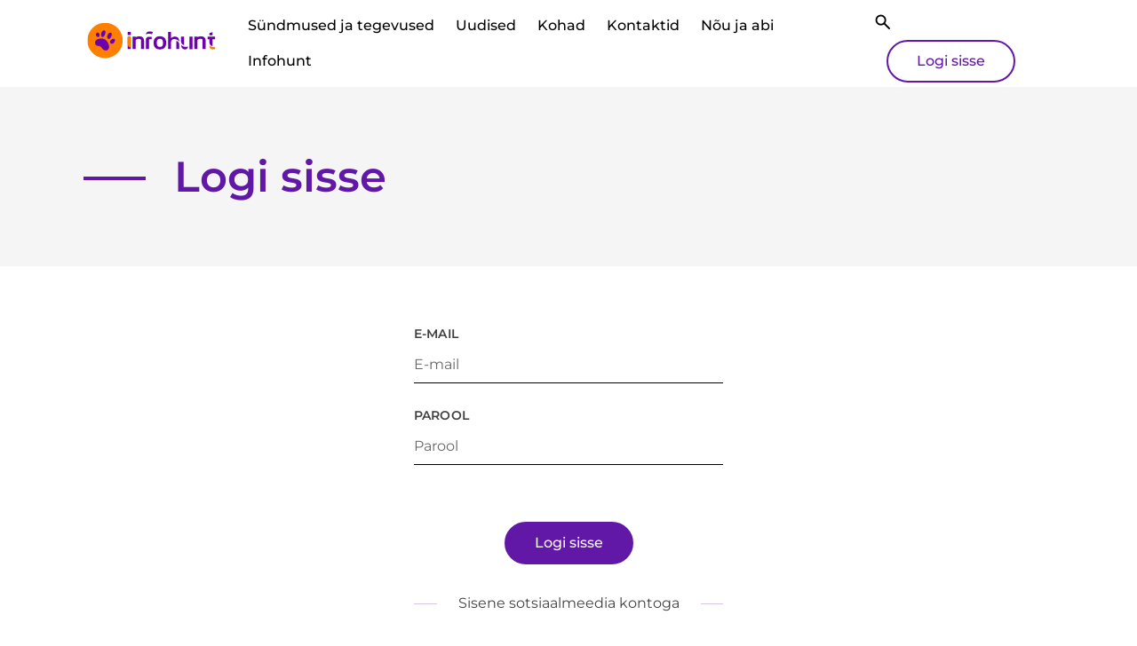

--- FILE ---
content_type: text/html; charset=UTF-8
request_url: https://infohunt.ee/logi-sisse/?redirect_to=https%3A%2F%2Finfohunt.ee%2Fsundmused-ja-tegevused%2Fvegan-kokandustootuba%2F
body_size: 23072
content:
<!doctype html>
<html lang="et">
  <head>
    <meta charset="utf-8">
    <meta name="viewport" content="width=device-width, initial-scale=1">
    <meta name='robots' content='index, follow, max-image-preview:large, max-snippet:-1, max-video-preview:-1' />

	<!-- This site is optimized with the Yoast SEO plugin v26.6 - https://yoast.com/wordpress/plugins/seo/ -->
	<title>Logi sisse - Infohunt</title>
	<link rel="canonical" href="https://www.infohunt.ee/logi-sisse/" />
	<meta property="og:locale" content="et_EE" />
	<meta property="og:type" content="article" />
	<meta property="og:title" content="Logi sisse - Infohunt" />
	<meta property="og:url" content="https://www.infohunt.ee/logi-sisse/" />
	<meta property="og:site_name" content="Infohunt" />
	<meta property="article:publisher" content="https://www.facebook.com/infohunt.ee/" />
	<meta property="og:image" content="https://infohunt.ee/app/uploads/2023/08/og-image.jpg" />
	<meta property="og:image:width" content="1200" />
	<meta property="og:image:height" content="630" />
	<meta property="og:image:type" content="image/jpeg" />
	<meta name="twitter:card" content="summary_large_image" />
	<script type="application/ld+json" class="yoast-schema-graph">{"@context":"https://schema.org","@graph":[{"@type":"WebPage","@id":"https://www.infohunt.ee/logi-sisse/","url":"https://www.infohunt.ee/logi-sisse/","name":"Logi sisse - Infohunt","isPartOf":{"@id":"https://infohunt.ee/#website"},"datePublished":"2023-08-02T10:17:05+00:00","breadcrumb":{"@id":"https://www.infohunt.ee/logi-sisse/#breadcrumb"},"inLanguage":"et","potentialAction":[{"@type":"ReadAction","target":["https://www.infohunt.ee/logi-sisse/"]}]},{"@type":"BreadcrumbList","@id":"https://www.infohunt.ee/logi-sisse/#breadcrumb","itemListElement":[{"@type":"ListItem","position":1,"name":"Home","item":"https://infohunt.ee/"},{"@type":"ListItem","position":2,"name":"Logi sisse"}]},{"@type":"WebSite","@id":"https://infohunt.ee/#website","url":"https://infohunt.ee/","name":"Infohunt","description":"","publisher":{"@id":"https://infohunt.ee/#organization"},"potentialAction":[{"@type":"SearchAction","target":{"@type":"EntryPoint","urlTemplate":"https://infohunt.ee/?s={search_term_string}"},"query-input":{"@type":"PropertyValueSpecification","valueRequired":true,"valueName":"search_term_string"}}],"inLanguage":"et"},{"@type":"Organization","@id":"https://infohunt.ee/#organization","name":"Infohunt","url":"https://infohunt.ee/","logo":{"@type":"ImageObject","inLanguage":"et","@id":"https://infohunt.ee/#/schema/logo/image/","url":"https://infohunt.ee/app/uploads/2023/08/android-chrome-256x256-1.png","contentUrl":"https://infohunt.ee/app/uploads/2023/08/android-chrome-256x256-1.png","width":256,"height":256,"caption":"Infohunt"},"image":{"@id":"https://infohunt.ee/#/schema/logo/image/"},"sameAs":["https://www.facebook.com/infohunt.ee/","https://www.instagram.com/infohunt.ee/","https://www.youtube.com/@infohuntestonia2639"]}]}</script>
	<!-- / Yoast SEO plugin. -->


<link rel="alternate" title="oEmbed (JSON)" type="application/json+oembed" href="https://infohunt.ee/wp-json/oembed/1.0/embed?url=https%3A%2F%2Finfohunt.ee%2Flogi-sisse%2F" />
<link rel="alternate" title="oEmbed (XML)" type="text/xml+oembed" href="https://infohunt.ee/wp-json/oembed/1.0/embed?url=https%3A%2F%2Finfohunt.ee%2Flogi-sisse%2F&#038;format=xml" />
<style id='wp-img-auto-sizes-contain-inline-css'>
img:is([sizes=auto i],[sizes^="auto," i]){contain-intrinsic-size:3000px 1500px}
/*# sourceURL=wp-img-auto-sizes-contain-inline-css */
</style>
<style id='wp-emoji-styles-inline-css'>

	img.wp-smiley, img.emoji {
		display: inline !important;
		border: none !important;
		box-shadow: none !important;
		height: 1em !important;
		width: 1em !important;
		margin: 0 0.07em !important;
		vertical-align: -0.1em !important;
		background: none !important;
		padding: 0 !important;
	}
/*# sourceURL=wp-emoji-styles-inline-css */
</style>
<style id='wp-block-library-inline-css'>
:root{--wp-block-synced-color:#7a00df;--wp-block-synced-color--rgb:122,0,223;--wp-bound-block-color:var(--wp-block-synced-color);--wp-editor-canvas-background:#ddd;--wp-admin-theme-color:#007cba;--wp-admin-theme-color--rgb:0,124,186;--wp-admin-theme-color-darker-10:#006ba1;--wp-admin-theme-color-darker-10--rgb:0,107,160.5;--wp-admin-theme-color-darker-20:#005a87;--wp-admin-theme-color-darker-20--rgb:0,90,135;--wp-admin-border-width-focus:2px}@media (min-resolution:192dpi){:root{--wp-admin-border-width-focus:1.5px}}.wp-element-button{cursor:pointer}:root .has-very-light-gray-background-color{background-color:#eee}:root .has-very-dark-gray-background-color{background-color:#313131}:root .has-very-light-gray-color{color:#eee}:root .has-very-dark-gray-color{color:#313131}:root .has-vivid-green-cyan-to-vivid-cyan-blue-gradient-background{background:linear-gradient(135deg,#00d084,#0693e3)}:root .has-purple-crush-gradient-background{background:linear-gradient(135deg,#34e2e4,#4721fb 50%,#ab1dfe)}:root .has-hazy-dawn-gradient-background{background:linear-gradient(135deg,#faaca8,#dad0ec)}:root .has-subdued-olive-gradient-background{background:linear-gradient(135deg,#fafae1,#67a671)}:root .has-atomic-cream-gradient-background{background:linear-gradient(135deg,#fdd79a,#004a59)}:root .has-nightshade-gradient-background{background:linear-gradient(135deg,#330968,#31cdcf)}:root .has-midnight-gradient-background{background:linear-gradient(135deg,#020381,#2874fc)}:root{--wp--preset--font-size--normal:16px;--wp--preset--font-size--huge:42px}.has-regular-font-size{font-size:1em}.has-larger-font-size{font-size:2.625em}.has-normal-font-size{font-size:var(--wp--preset--font-size--normal)}.has-huge-font-size{font-size:var(--wp--preset--font-size--huge)}.has-text-align-center{text-align:center}.has-text-align-left{text-align:left}.has-text-align-right{text-align:right}.has-fit-text{white-space:nowrap!important}#end-resizable-editor-section{display:none}.aligncenter{clear:both}.items-justified-left{justify-content:flex-start}.items-justified-center{justify-content:center}.items-justified-right{justify-content:flex-end}.items-justified-space-between{justify-content:space-between}.screen-reader-text{border:0;clip-path:inset(50%);height:1px;margin:-1px;overflow:hidden;padding:0;position:absolute;width:1px;word-wrap:normal!important}.screen-reader-text:focus{background-color:#ddd;clip-path:none;color:#444;display:block;font-size:1em;height:auto;left:5px;line-height:normal;padding:15px 23px 14px;text-decoration:none;top:5px;width:auto;z-index:100000}html :where(.has-border-color){border-style:solid}html :where([style*=border-top-color]){border-top-style:solid}html :where([style*=border-right-color]){border-right-style:solid}html :where([style*=border-bottom-color]){border-bottom-style:solid}html :where([style*=border-left-color]){border-left-style:solid}html :where([style*=border-width]){border-style:solid}html :where([style*=border-top-width]){border-top-style:solid}html :where([style*=border-right-width]){border-right-style:solid}html :where([style*=border-bottom-width]){border-bottom-style:solid}html :where([style*=border-left-width]){border-left-style:solid}html :where(img[class*=wp-image-]){height:auto;max-width:100%}:where(figure){margin:0 0 1em}html :where(.is-position-sticky){--wp-admin--admin-bar--position-offset:var(--wp-admin--admin-bar--height,0px)}@media screen and (max-width:600px){html :where(.is-position-sticky){--wp-admin--admin-bar--position-offset:0px}}

/*# sourceURL=wp-block-library-inline-css */
</style><style id='global-styles-inline-css'>
:root{--wp--preset--aspect-ratio--square: 1;--wp--preset--aspect-ratio--4-3: 4/3;--wp--preset--aspect-ratio--3-4: 3/4;--wp--preset--aspect-ratio--3-2: 3/2;--wp--preset--aspect-ratio--2-3: 2/3;--wp--preset--aspect-ratio--16-9: 16/9;--wp--preset--aspect-ratio--9-16: 9/16;--wp--preset--color--black: #000;--wp--preset--color--cyan-bluish-gray: #abb8c3;--wp--preset--color--white: #fff;--wp--preset--color--pale-pink: #f78da7;--wp--preset--color--vivid-red: #cf2e2e;--wp--preset--color--luminous-vivid-orange: #ff6900;--wp--preset--color--luminous-vivid-amber: #fcb900;--wp--preset--color--light-green-cyan: #7bdcb5;--wp--preset--color--vivid-green-cyan: #00d084;--wp--preset--color--pale-cyan-blue: #8ed1fc;--wp--preset--color--vivid-cyan-blue: #0693e3;--wp--preset--color--vivid-purple: #9b51e0;--wp--preset--color--primary: #6218a6;--wp--preset--color--secondary: #eb7114;--wp--preset--color--primary-accent: #ac84cd;--wp--preset--color--primary-light: #efe8f6;--wp--preset--color--light: #f5f5f5;--wp--preset--gradient--vivid-cyan-blue-to-vivid-purple: linear-gradient(135deg,rgb(6,147,227) 0%,rgb(155,81,224) 100%);--wp--preset--gradient--light-green-cyan-to-vivid-green-cyan: linear-gradient(135deg,rgb(122,220,180) 0%,rgb(0,208,130) 100%);--wp--preset--gradient--luminous-vivid-amber-to-luminous-vivid-orange: linear-gradient(135deg,rgb(252,185,0) 0%,rgb(255,105,0) 100%);--wp--preset--gradient--luminous-vivid-orange-to-vivid-red: linear-gradient(135deg,rgb(255,105,0) 0%,rgb(207,46,46) 100%);--wp--preset--gradient--very-light-gray-to-cyan-bluish-gray: linear-gradient(135deg,rgb(238,238,238) 0%,rgb(169,184,195) 100%);--wp--preset--gradient--cool-to-warm-spectrum: linear-gradient(135deg,rgb(74,234,220) 0%,rgb(151,120,209) 20%,rgb(207,42,186) 40%,rgb(238,44,130) 60%,rgb(251,105,98) 80%,rgb(254,248,76) 100%);--wp--preset--gradient--blush-light-purple: linear-gradient(135deg,rgb(255,206,236) 0%,rgb(152,150,240) 100%);--wp--preset--gradient--blush-bordeaux: linear-gradient(135deg,rgb(254,205,165) 0%,rgb(254,45,45) 50%,rgb(107,0,62) 100%);--wp--preset--gradient--luminous-dusk: linear-gradient(135deg,rgb(255,203,112) 0%,rgb(199,81,192) 50%,rgb(65,88,208) 100%);--wp--preset--gradient--pale-ocean: linear-gradient(135deg,rgb(255,245,203) 0%,rgb(182,227,212) 50%,rgb(51,167,181) 100%);--wp--preset--gradient--electric-grass: linear-gradient(135deg,rgb(202,248,128) 0%,rgb(113,206,126) 100%);--wp--preset--gradient--midnight: linear-gradient(135deg,rgb(2,3,129) 0%,rgb(40,116,252) 100%);--wp--preset--font-size--small: 13px;--wp--preset--font-size--medium: 20px;--wp--preset--font-size--large: 36px;--wp--preset--font-size--x-large: 42px;--wp--preset--spacing--20: 0.44rem;--wp--preset--spacing--30: 0.67rem;--wp--preset--spacing--40: 1rem;--wp--preset--spacing--50: 1.5rem;--wp--preset--spacing--60: 2.25rem;--wp--preset--spacing--70: 3.38rem;--wp--preset--spacing--80: 5.06rem;--wp--preset--shadow--natural: 6px 6px 9px rgba(0, 0, 0, 0.2);--wp--preset--shadow--deep: 12px 12px 50px rgba(0, 0, 0, 0.4);--wp--preset--shadow--sharp: 6px 6px 0px rgba(0, 0, 0, 0.2);--wp--preset--shadow--outlined: 6px 6px 0px -3px rgb(255, 255, 255), 6px 6px rgb(0, 0, 0);--wp--preset--shadow--crisp: 6px 6px 0px rgb(0, 0, 0);}:root { --wp--style--global--content-size: 858px;--wp--style--global--wide-size: 1298px; }:where(body) { margin: 0; }.wp-site-blocks > .alignleft { float: left; margin-right: 2em; }.wp-site-blocks > .alignright { float: right; margin-left: 2em; }.wp-site-blocks > .aligncenter { justify-content: center; margin-left: auto; margin-right: auto; }:where(.is-layout-flex){gap: 0.5em;}:where(.is-layout-grid){gap: 0.5em;}.is-layout-flow > .alignleft{float: left;margin-inline-start: 0;margin-inline-end: 2em;}.is-layout-flow > .alignright{float: right;margin-inline-start: 2em;margin-inline-end: 0;}.is-layout-flow > .aligncenter{margin-left: auto !important;margin-right: auto !important;}.is-layout-constrained > .alignleft{float: left;margin-inline-start: 0;margin-inline-end: 2em;}.is-layout-constrained > .alignright{float: right;margin-inline-start: 2em;margin-inline-end: 0;}.is-layout-constrained > .aligncenter{margin-left: auto !important;margin-right: auto !important;}.is-layout-constrained > :where(:not(.alignleft):not(.alignright):not(.alignfull)){max-width: var(--wp--style--global--content-size);margin-left: auto !important;margin-right: auto !important;}.is-layout-constrained > .alignwide{max-width: var(--wp--style--global--wide-size);}body .is-layout-flex{display: flex;}.is-layout-flex{flex-wrap: wrap;align-items: center;}.is-layout-flex > :is(*, div){margin: 0;}body .is-layout-grid{display: grid;}.is-layout-grid > :is(*, div){margin: 0;}body{padding-top: 0px;padding-right: 0px;padding-bottom: 0px;padding-left: 0px;}a:where(:not(.wp-element-button)){text-decoration: underline;}:root :where(.wp-element-button, .wp-block-button__link){background-color: #32373c;border-width: 0;color: #fff;font-family: inherit;font-size: inherit;font-style: inherit;font-weight: inherit;letter-spacing: inherit;line-height: inherit;padding-top: calc(0.667em + 2px);padding-right: calc(1.333em + 2px);padding-bottom: calc(0.667em + 2px);padding-left: calc(1.333em + 2px);text-decoration: none;text-transform: inherit;}.has-black-color{color: var(--wp--preset--color--black) !important;}.has-cyan-bluish-gray-color{color: var(--wp--preset--color--cyan-bluish-gray) !important;}.has-white-color{color: var(--wp--preset--color--white) !important;}.has-pale-pink-color{color: var(--wp--preset--color--pale-pink) !important;}.has-vivid-red-color{color: var(--wp--preset--color--vivid-red) !important;}.has-luminous-vivid-orange-color{color: var(--wp--preset--color--luminous-vivid-orange) !important;}.has-luminous-vivid-amber-color{color: var(--wp--preset--color--luminous-vivid-amber) !important;}.has-light-green-cyan-color{color: var(--wp--preset--color--light-green-cyan) !important;}.has-vivid-green-cyan-color{color: var(--wp--preset--color--vivid-green-cyan) !important;}.has-pale-cyan-blue-color{color: var(--wp--preset--color--pale-cyan-blue) !important;}.has-vivid-cyan-blue-color{color: var(--wp--preset--color--vivid-cyan-blue) !important;}.has-vivid-purple-color{color: var(--wp--preset--color--vivid-purple) !important;}.has-primary-color{color: var(--wp--preset--color--primary) !important;}.has-secondary-color{color: var(--wp--preset--color--secondary) !important;}.has-primary-accent-color{color: var(--wp--preset--color--primary-accent) !important;}.has-primary-light-color{color: var(--wp--preset--color--primary-light) !important;}.has-light-color{color: var(--wp--preset--color--light) !important;}.has-black-background-color{background-color: var(--wp--preset--color--black) !important;}.has-cyan-bluish-gray-background-color{background-color: var(--wp--preset--color--cyan-bluish-gray) !important;}.has-white-background-color{background-color: var(--wp--preset--color--white) !important;}.has-pale-pink-background-color{background-color: var(--wp--preset--color--pale-pink) !important;}.has-vivid-red-background-color{background-color: var(--wp--preset--color--vivid-red) !important;}.has-luminous-vivid-orange-background-color{background-color: var(--wp--preset--color--luminous-vivid-orange) !important;}.has-luminous-vivid-amber-background-color{background-color: var(--wp--preset--color--luminous-vivid-amber) !important;}.has-light-green-cyan-background-color{background-color: var(--wp--preset--color--light-green-cyan) !important;}.has-vivid-green-cyan-background-color{background-color: var(--wp--preset--color--vivid-green-cyan) !important;}.has-pale-cyan-blue-background-color{background-color: var(--wp--preset--color--pale-cyan-blue) !important;}.has-vivid-cyan-blue-background-color{background-color: var(--wp--preset--color--vivid-cyan-blue) !important;}.has-vivid-purple-background-color{background-color: var(--wp--preset--color--vivid-purple) !important;}.has-primary-background-color{background-color: var(--wp--preset--color--primary) !important;}.has-secondary-background-color{background-color: var(--wp--preset--color--secondary) !important;}.has-primary-accent-background-color{background-color: var(--wp--preset--color--primary-accent) !important;}.has-primary-light-background-color{background-color: var(--wp--preset--color--primary-light) !important;}.has-light-background-color{background-color: var(--wp--preset--color--light) !important;}.has-black-border-color{border-color: var(--wp--preset--color--black) !important;}.has-cyan-bluish-gray-border-color{border-color: var(--wp--preset--color--cyan-bluish-gray) !important;}.has-white-border-color{border-color: var(--wp--preset--color--white) !important;}.has-pale-pink-border-color{border-color: var(--wp--preset--color--pale-pink) !important;}.has-vivid-red-border-color{border-color: var(--wp--preset--color--vivid-red) !important;}.has-luminous-vivid-orange-border-color{border-color: var(--wp--preset--color--luminous-vivid-orange) !important;}.has-luminous-vivid-amber-border-color{border-color: var(--wp--preset--color--luminous-vivid-amber) !important;}.has-light-green-cyan-border-color{border-color: var(--wp--preset--color--light-green-cyan) !important;}.has-vivid-green-cyan-border-color{border-color: var(--wp--preset--color--vivid-green-cyan) !important;}.has-pale-cyan-blue-border-color{border-color: var(--wp--preset--color--pale-cyan-blue) !important;}.has-vivid-cyan-blue-border-color{border-color: var(--wp--preset--color--vivid-cyan-blue) !important;}.has-vivid-purple-border-color{border-color: var(--wp--preset--color--vivid-purple) !important;}.has-primary-border-color{border-color: var(--wp--preset--color--primary) !important;}.has-secondary-border-color{border-color: var(--wp--preset--color--secondary) !important;}.has-primary-accent-border-color{border-color: var(--wp--preset--color--primary-accent) !important;}.has-primary-light-border-color{border-color: var(--wp--preset--color--primary-light) !important;}.has-light-border-color{border-color: var(--wp--preset--color--light) !important;}.has-vivid-cyan-blue-to-vivid-purple-gradient-background{background: var(--wp--preset--gradient--vivid-cyan-blue-to-vivid-purple) !important;}.has-light-green-cyan-to-vivid-green-cyan-gradient-background{background: var(--wp--preset--gradient--light-green-cyan-to-vivid-green-cyan) !important;}.has-luminous-vivid-amber-to-luminous-vivid-orange-gradient-background{background: var(--wp--preset--gradient--luminous-vivid-amber-to-luminous-vivid-orange) !important;}.has-luminous-vivid-orange-to-vivid-red-gradient-background{background: var(--wp--preset--gradient--luminous-vivid-orange-to-vivid-red) !important;}.has-very-light-gray-to-cyan-bluish-gray-gradient-background{background: var(--wp--preset--gradient--very-light-gray-to-cyan-bluish-gray) !important;}.has-cool-to-warm-spectrum-gradient-background{background: var(--wp--preset--gradient--cool-to-warm-spectrum) !important;}.has-blush-light-purple-gradient-background{background: var(--wp--preset--gradient--blush-light-purple) !important;}.has-blush-bordeaux-gradient-background{background: var(--wp--preset--gradient--blush-bordeaux) !important;}.has-luminous-dusk-gradient-background{background: var(--wp--preset--gradient--luminous-dusk) !important;}.has-pale-ocean-gradient-background{background: var(--wp--preset--gradient--pale-ocean) !important;}.has-electric-grass-gradient-background{background: var(--wp--preset--gradient--electric-grass) !important;}.has-midnight-gradient-background{background: var(--wp--preset--gradient--midnight) !important;}.has-small-font-size{font-size: var(--wp--preset--font-size--small) !important;}.has-medium-font-size{font-size: var(--wp--preset--font-size--medium) !important;}.has-large-font-size{font-size: var(--wp--preset--font-size--large) !important;}.has-x-large-font-size{font-size: var(--wp--preset--font-size--x-large) !important;}
/*# sourceURL=global-styles-inline-css */
</style>

<link rel='stylesheet' id='app/0-css' href='https://infohunt.ee/app/themes/infohunt/public/css/app.c92719.css' media='all' />
<script type="text/javascript">
            window._nslDOMReady = (function () {
                const executedCallbacks = new Set();
            
                return function (callback) {
                    /**
                    * Third parties might dispatch DOMContentLoaded events, so we need to ensure that we only run our callback once!
                    */
                    if (executedCallbacks.has(callback)) return;
            
                    const wrappedCallback = function () {
                        if (executedCallbacks.has(callback)) return;
                        executedCallbacks.add(callback);
                        callback();
                    };
            
                    if (document.readyState === "complete" || document.readyState === "interactive") {
                        wrappedCallback();
                    } else {
                        document.addEventListener("DOMContentLoaded", wrappedCallback);
                    }
                };
            })();
        </script><link rel="https://api.w.org/" href="https://infohunt.ee/wp-json/" /><link rel="alternate" title="JSON" type="application/json" href="https://infohunt.ee/wp-json/wp/v2/pages/348" /><link rel="EditURI" type="application/rsd+xml" title="RSD" href="https://infohunt.ee/wp/xmlrpc.php?rsd" />
<link rel='shortlink' href='https://infohunt.ee/?p=348' />
<!-- Google tag (gtag.js) -->
<script async src="https://www.googletagmanager.com/gtag/js?id=G-236B2RVS20"></script>
<script>
  window.dataLayer = window.dataLayer || [];
  function gtag(){dataLayer.push(arguments);}
  gtag('js', new Date());

  gtag('config', 'G-236B2RVS20');
</script><link rel="icon" href="https://infohunt.ee/app/uploads/2023/08/android-chrome-256x256-1-150x150.png" sizes="32x32" />
<link rel="icon" href="https://infohunt.ee/app/uploads/2023/08/android-chrome-256x256-1.png" sizes="192x192" />
<link rel="apple-touch-icon" href="https://infohunt.ee/app/uploads/2023/08/android-chrome-256x256-1.png" />
<meta name="msapplication-TileImage" content="https://infohunt.ee/app/uploads/2023/08/android-chrome-256x256-1.png" />
<style type="text/css">div.nsl-container[data-align="left"] {
    text-align: left;
}

div.nsl-container[data-align="center"] {
    text-align: center;
}

div.nsl-container[data-align="right"] {
    text-align: right;
}


div.nsl-container div.nsl-container-buttons a[data-plugin="nsl"] {
    text-decoration: none;
    box-shadow: none;
    border: 0;
}

div.nsl-container .nsl-container-buttons {
    display: flex;
    padding: 5px 0;
}

div.nsl-container.nsl-container-block .nsl-container-buttons {
    display: inline-grid;
    grid-template-columns: minmax(145px, auto);
}

div.nsl-container-block-fullwidth .nsl-container-buttons {
    flex-flow: column;
    align-items: center;
}

div.nsl-container-block-fullwidth .nsl-container-buttons a,
div.nsl-container-block .nsl-container-buttons a {
    flex: 1 1 auto;
    display: block;
    margin: 5px 0;
    width: 100%;
}

div.nsl-container-inline {
    margin: -5px;
    text-align: left;
}

div.nsl-container-inline .nsl-container-buttons {
    justify-content: center;
    flex-wrap: wrap;
}

div.nsl-container-inline .nsl-container-buttons a {
    margin: 5px;
    display: inline-block;
}

div.nsl-container-grid .nsl-container-buttons {
    flex-flow: row;
    align-items: center;
    flex-wrap: wrap;
}

div.nsl-container-grid .nsl-container-buttons a {
    flex: 1 1 auto;
    display: block;
    margin: 5px;
    max-width: 280px;
    width: 100%;
}

@media only screen and (min-width: 650px) {
    div.nsl-container-grid .nsl-container-buttons a {
        width: auto;
    }
}

div.nsl-container .nsl-button {
    cursor: pointer;
    vertical-align: top;
    border-radius: 100px;
}

div.nsl-container .nsl-button-default {
    color: #fff;
    display: flex;
}

div.nsl-container .nsl-button-icon {
    display: inline-block;
}

div.nsl-container .nsl-button-svg-container {
    flex: 0 0 auto;
    padding: 8px;
    display: flex;
    align-items: center;
}

div.nsl-container svg {
    height: 24px;
    width: 24px;
    vertical-align: top;
}

div.nsl-container .nsl-button-default div.nsl-button-label-container {
    margin: 0 24px 0 12px;
    padding: 10px 0;
    font-family: Helvetica, Arial, sans-serif;
    font-size: 16px;
    line-height: 20px;
    letter-spacing: .25px;
    overflow: hidden;
    text-align: center;
    text-overflow: clip;
    white-space: nowrap;
    flex: 1 1 auto;
    -webkit-font-smoothing: antialiased;
    -moz-osx-font-smoothing: grayscale;
    text-transform: none;
    display: inline-block;
}

div.nsl-container .nsl-button-google[data-skin="dark"] .nsl-button-svg-container {
    margin: 1px;
    padding: 7px;
    border-radius: 3px;
    background: #fff;
}

div.nsl-container .nsl-button-google[data-skin="light"] {
    border-radius: 100px;
    box-shadow: 0 1px 5px 0 rgba(0, 0, 0, .25);
    color: RGBA(0, 0, 0, 0.54);
}

div.nsl-container .nsl-button-apple .nsl-button-svg-container {
    padding: 0 6px;
}

div.nsl-container .nsl-button-apple .nsl-button-svg-container svg {
    height: 40px;
    width: auto;
}

div.nsl-container .nsl-button-apple[data-skin="light"] {
    color: #000;
    box-shadow: 0 0 0 1px #000;
}

div.nsl-container .nsl-button-facebook[data-skin="white"] {
    color: #000;
    box-shadow: inset 0 0 0 1px #000;
}

div.nsl-container .nsl-button-facebook[data-skin="light"] {
    color: #1877F2;
    box-shadow: inset 0 0 0 1px #1877F2;
}

div.nsl-container .nsl-button-spotify[data-skin="white"] {
    color: #191414;
    box-shadow: inset 0 0 0 1px #191414;
}

div.nsl-container .nsl-button-apple div.nsl-button-label-container {
    font-size: 17px;
    font-family: -apple-system, BlinkMacSystemFont, "Segoe UI", Roboto, Helvetica, Arial, sans-serif, "Apple Color Emoji", "Segoe UI Emoji", "Segoe UI Symbol";
}

div.nsl-container .nsl-button-slack div.nsl-button-label-container {
    font-size: 17px;
    font-family: -apple-system, BlinkMacSystemFont, "Segoe UI", Roboto, Helvetica, Arial, sans-serif, "Apple Color Emoji", "Segoe UI Emoji", "Segoe UI Symbol";
}

div.nsl-container .nsl-button-slack[data-skin="light"] {
    color: #000000;
    box-shadow: inset 0 0 0 1px #DDDDDD;
}

div.nsl-container .nsl-button-tiktok[data-skin="light"] {
    color: #161823;
    box-shadow: 0 0 0 1px rgba(22, 24, 35, 0.12);
}


div.nsl-container .nsl-button-kakao {
    color: rgba(0, 0, 0, 0.85);
}

.nsl-clear {
    clear: both;
}

.nsl-container {
    clear: both;
}

.nsl-disabled-provider .nsl-button {
    filter: grayscale(1);
    opacity: 0.8;
}

/*Button align start*/

div.nsl-container-inline[data-align="left"] .nsl-container-buttons {
    justify-content: flex-start;
}

div.nsl-container-inline[data-align="center"] .nsl-container-buttons {
    justify-content: center;
}

div.nsl-container-inline[data-align="right"] .nsl-container-buttons {
    justify-content: flex-end;
}


div.nsl-container-grid[data-align="left"] .nsl-container-buttons {
    justify-content: flex-start;
}

div.nsl-container-grid[data-align="center"] .nsl-container-buttons {
    justify-content: center;
}

div.nsl-container-grid[data-align="right"] .nsl-container-buttons {
    justify-content: flex-end;
}

div.nsl-container-grid[data-align="space-around"] .nsl-container-buttons {
    justify-content: space-around;
}

div.nsl-container-grid[data-align="space-between"] .nsl-container-buttons {
    justify-content: space-between;
}

/* Button align end*/

/* Redirect */

#nsl-redirect-overlay {
    display: flex;
    flex-direction: column;
    justify-content: center;
    align-items: center;
    position: fixed;
    z-index: 1000000;
    left: 0;
    top: 0;
    width: 100%;
    height: 100%;
    backdrop-filter: blur(1px);
    background-color: RGBA(0, 0, 0, .32);;
}

#nsl-redirect-overlay-container {
    display: flex;
    flex-direction: column;
    justify-content: center;
    align-items: center;
    background-color: white;
    padding: 30px;
    border-radius: 10px;
}

#nsl-redirect-overlay-spinner {
    content: '';
    display: block;
    margin: 20px;
    border: 9px solid RGBA(0, 0, 0, .6);
    border-top: 9px solid #fff;
    border-radius: 50%;
    box-shadow: inset 0 0 0 1px RGBA(0, 0, 0, .6), 0 0 0 1px RGBA(0, 0, 0, .6);
    width: 40px;
    height: 40px;
    animation: nsl-loader-spin 2s linear infinite;
}

@keyframes nsl-loader-spin {
    0% {
        transform: rotate(0deg)
    }
    to {
        transform: rotate(360deg)
    }
}

#nsl-redirect-overlay-title {
    font-family: -apple-system, BlinkMacSystemFont, "Segoe UI", Roboto, Oxygen-Sans, Ubuntu, Cantarell, "Helvetica Neue", sans-serif;
    font-size: 18px;
    font-weight: bold;
    color: #3C434A;
}

#nsl-redirect-overlay-text {
    font-family: -apple-system, BlinkMacSystemFont, "Segoe UI", Roboto, Oxygen-Sans, Ubuntu, Cantarell, "Helvetica Neue", sans-serif;
    text-align: center;
    font-size: 14px;
    color: #3C434A;
}

/* Redirect END*/</style><style type="text/css">/* Notice fallback */
#nsl-notices-fallback {
    position: fixed;
    right: 10px;
    top: 10px;
    z-index: 10000;
}

.admin-bar #nsl-notices-fallback {
    top: 42px;
}

#nsl-notices-fallback > div {
    position: relative;
    background: #fff;
    border-left: 4px solid #fff;
    box-shadow: 0 1px 1px 0 rgba(0, 0, 0, .1);
    margin: 5px 15px 2px;
    padding: 1px 20px;
}

#nsl-notices-fallback > div.error {
    display: block;
    border-left-color: #dc3232;
}

#nsl-notices-fallback > div.updated {
    display: block;
    border-left-color: #46b450;
}

#nsl-notices-fallback p {
    margin: .5em 0;
    padding: 2px;
}

#nsl-notices-fallback > div:after {
    position: absolute;
    right: 5px;
    top: 5px;
    content: '\00d7';
    display: block;
    height: 16px;
    width: 16px;
    line-height: 16px;
    text-align: center;
    font-size: 20px;
    cursor: pointer;
}</style>  </head>

  <body class="wp-singular page-template page-template-template-login page page-id-348 wp-embed-responsive wp-theme-infohunt logi-sisse">
        
    <div id="app">
      <div class="dropdown ms-1">
  <button id="accessibility-menu-btn" class="visually-hidden dropdown-toggle" type="button" data-bs-toggle="dropdown" aria-expanded="false" tabindex="1">Open accessibility menu</button>
  <ul class="dropdown-menu">
    <li><a class="dropdown-item" href="#main" tabindex="2">Mine põhisisu juurde</a></li>

    
    <li>
      <a id="high-contrast-toggle" class="dropdown-item" href="#" tabindex="4">
        <span class="on">Lülita sisse kõrgkontrastsus</span>
        <span class="off d-none">Lülita välja kõrgkontrastsus</span>
      </a>
    </li>

          <li>
        <a href="https://infohunt.ee/juurdepaasetavus/" class="dropdown-item" target="_self" tabindex="5">Juurdepääsetavus</a>
      </li>
      </ul>
</div>

<header id="main-header" class="main-header">
  <div class="container">
    <div class="primary-menu">
      <div class="primary-menu__left">
        <a href="https://infohunt.ee/" class="primary-menu__logo" title="Infohunt" rel="home">
          <img src="https://infohunt.ee/app/themes/infohunt/public/images/infohunt-logo.5426e9.svg" alt="Infohunt" width="153" height="48">
        </a>
        <nav class="nav-primary d-none d-xl-block">
                      <h2 class="visually-hidden">Peamenüü</h2>
            <div class="menu-peamenuu-container"><ul id="menu-peamenuu" class="main-menu"><li id="menu-item-543" class="menu-item menu-item-type-custom menu-item-object-custom menu-item-543"><a href="https://infohunt.ee/sundmused-ja-tegevused">Sündmused ja tegevused</a></li>
<li id="menu-item-36" class="menu-item menu-item-type-post_type menu-item-object-page menu-item-36"><a href="https://infohunt.ee/uudised/">Uudised</a></li>
<li id="menu-item-257" class="menu-item menu-item-type-post_type_archive menu-item-object-location menu-item-257"><a href="https://infohunt.ee/kohad/">Kohad</a></li>
<li id="menu-item-5522" class="menu-item menu-item-type-custom menu-item-object-custom menu-item-5522"><a href="https://infohunt.ee/kontaktid">Kontaktid</a></li>
<li id="menu-item-3348" class="menu-item menu-item-type-custom menu-item-object-custom menu-item-3348"><a href="https://www.teeviit.ee/nou-ja-abi/">Nõu ja abi</a></li>
<li id="menu-item-260" class="menu-item menu-item-type-post_type menu-item-object-page menu-item-has-children menu-item-260"><a href="https://infohunt.ee/infohundist/">Infohunt</a>
<ul class="sub-menu">
	<li id="menu-item-789" class="menu-item menu-item-type-post_type menu-item-object-page menu-item-789"><a href="https://infohunt.ee/in-english/">About Infohunt</a></li>
</ul>
</li>
</ul></div>
                  </nav>
      </div>
      <div class="primary-menu__right d-none d-xl-block">
                  <button type="button" class="btn btn-primary btn-icon" data-bs-toggle="modal" data-bs-target="#search-modal" aria-label="Otsi"><svg width="24" height="24" viewBox="0 0 24 24" fill="none" xmlns="http://www.w3.org/2000/svg">
<path d="M9.60048 15.5996C7.93323 15.5996 6.51628 15.0163 5.34961 13.8496C4.18294 12.6829 3.59961 11.2663 3.59961 9.59961C3.59961 7.93294 4.18294 6.51628 5.34961 5.34961C6.51628 4.18294 7.93294 3.59961 9.59961 3.59961C11.2663 3.59961 12.6829 4.18294 13.8496 5.34961C15.0163 6.51628 15.5996 7.93323 15.5996 9.60048C15.5996 10.2735 15.4954 10.9083 15.2871 11.5048C15.0788 12.1013 14.7913 12.6496 14.4246 13.1496L19.7746 18.4996C19.9579 18.6829 20.0496 18.8913 20.0496 19.1246C20.0496 19.3579 19.9579 19.5663 19.7746 19.7496C19.5913 19.9329 19.3788 20.0246 19.1371 20.0246C18.8954 20.0246 18.6829 19.9329 18.4996 19.7496L13.1496 14.4246C12.6496 14.7913 12.1013 15.0788 11.5048 15.2871C10.9083 15.4954 10.2735 15.5996 9.60048 15.5996ZM9.59961 13.7996C10.7663 13.7996 11.7579 13.3913 12.5746 12.5746C13.3913 11.7579 13.7996 10.7663 13.7996 9.59961C13.7996 8.43294 13.3913 7.44128 12.5746 6.62461C11.7579 5.80794 10.7663 5.39961 9.59961 5.39961C8.43294 5.39961 7.44128 5.80794 6.62461 6.62461C5.80794 7.44128 5.39961 8.43294 5.39961 9.59961C5.39961 10.7663 5.80794 11.7579 6.62461 12.5746C7.44128 13.3913 8.43294 13.7996 9.59961 13.7996Z" fill="black"/>
</svg></button>
        
                  <a href="https://infohunt.ee/logi-sisse/" class="btn btn-outline-primary ms-3">Logi sisse</a>
              </div>
      <div class="primary-menu__right d-xl-none">
                <button id="mobile-nav-button" class="main-header__hamburger btn btn-icon" type="button" aria-label="Ava navigatsioon"><svg width="32" height="32" viewBox="0 0 32 32" fill="none" xmlns="http://www.w3.org/2000/svg">
<path d="M5.33333 24C4.95556 24 4.63889 23.8722 4.38333 23.6167C4.12778 23.3611 4 23.0444 4 22.6667C4 22.2889 4.12778 21.9722 4.38333 21.7167C4.63889 21.4611 4.95556 21.3333 5.33333 21.3333H26.6667C27.0444 21.3333 27.3611 21.4611 27.6167 21.7167C27.8722 21.9722 28 22.2889 28 22.6667C28 23.0444 27.8722 23.3611 27.6167 23.6167C27.3611 23.8722 27.0444 24 26.6667 24H5.33333ZM5.33333 17.3333C4.95556 17.3333 4.63889 17.2056 4.38333 16.95C4.12778 16.6944 4 16.3778 4 16C4 15.6222 4.12778 15.3056 4.38333 15.05C4.63889 14.7944 4.95556 14.6667 5.33333 14.6667H26.6667C27.0444 14.6667 27.3611 14.7944 27.6167 15.05C27.8722 15.3056 28 15.6222 28 16C28 16.3778 27.8722 16.6944 27.6167 16.95C27.3611 17.2056 27.0444 17.3333 26.6667 17.3333H5.33333ZM5.33333 10.6667C4.95556 10.6667 4.63889 10.5389 4.38333 10.2833C4.12778 10.0278 4 9.71111 4 9.33333C4 8.95556 4.12778 8.63889 4.38333 8.38333C4.63889 8.12778 4.95556 8 5.33333 8H26.6667C27.0444 8 27.3611 8.12778 27.6167 8.38333C27.8722 8.63889 28 8.95556 28 9.33333C28 9.71111 27.8722 10.0278 27.6167 10.2833C27.3611 10.5389 27.0444 10.6667 26.6667 10.6667H5.33333Z" fill="#6218A6"/>
</svg></button>
      </div>
    </div>
  </div>

  <div id="mobile-menu-dropdown" class="mobile-menu-dropdown animated fade-in-right d-none" aria-labelledby="mobile-nav-button">
    <button id="mobile-close-nav-button" class="mobile-menu-dropdown__close btn btn-icon" type="button" aria-label="Sulge navigatsioon"><svg width="32" height="32" viewBox="0 0 32 32" fill="none" xmlns="http://www.w3.org/2000/svg">
<path d="M15.9991 17.8667L9.46576 24.4C9.22131 24.6444 8.9102 24.7667 8.53242 24.7667C8.15464 24.7667 7.84353 24.6444 7.59909 24.4C7.35464 24.1556 7.23242 23.8444 7.23242 23.4667C7.23242 23.0889 7.35464 22.7778 7.59909 22.5333L14.1324 16L7.59909 9.46667C7.35464 9.22223 7.23242 8.91112 7.23242 8.53334C7.23242 8.15556 7.35464 7.84445 7.59909 7.6C7.84353 7.35556 8.15464 7.23334 8.53242 7.23334C8.9102 7.23334 9.22131 7.35556 9.46576 7.6L15.9991 14.1333L22.5324 7.6C22.7769 7.35556 23.088 7.23334 23.4658 7.23334C23.8435 7.23334 24.1546 7.35556 24.3991 7.6C24.6435 7.84445 24.7658 8.15556 24.7658 8.53334C24.7658 8.91112 24.6435 9.22223 24.3991 9.46667L17.8658 16L24.3991 22.5333C24.6435 22.7778 24.7658 23.0889 24.7658 23.4667C24.7658 23.8444 24.6435 24.1556 24.3991 24.4C24.1546 24.6444 23.8435 24.7667 23.4658 24.7667C23.088 24.7667 22.7769 24.6444 22.5324 24.4L15.9991 17.8667Z" fill="#6218A6"/>
</svg></button>
    <div class="mobile-menu-dropdown__inner">
      <div class="container mt-4">
        
        <nav class="nav-primary-mobile">
                      <h2 class="visually-hidden">Mobiili peamenüü</h2>
            <div class="menu-peamenuu-container"><ul id="menu-peamenuu-1" class="nav-items-mobile"><li class="menu-item menu-item-type-custom menu-item-object-custom menu-item-543"><a href="https://infohunt.ee/sundmused-ja-tegevused">Sündmused ja tegevused</a></li>
<li class="menu-item menu-item-type-post_type menu-item-object-page menu-item-36"><a href="https://infohunt.ee/uudised/">Uudised</a></li>
<li class="menu-item menu-item-type-post_type_archive menu-item-object-location menu-item-257"><a href="https://infohunt.ee/kohad/">Kohad</a></li>
<li class="menu-item menu-item-type-custom menu-item-object-custom menu-item-5522"><a href="https://infohunt.ee/kontaktid">Kontaktid</a></li>
<li class="menu-item menu-item-type-custom menu-item-object-custom menu-item-3348"><a href="https://www.teeviit.ee/nou-ja-abi/">Nõu ja abi</a></li>
<li class="menu-item menu-item-type-post_type menu-item-object-page menu-item-has-children menu-item-260"><a href="https://infohunt.ee/infohundist/">Infohunt</a>
<ul class="sub-menu">
	<li class="menu-item menu-item-type-post_type menu-item-object-page menu-item-789"><a href="https://infohunt.ee/in-english/">About Infohunt</a></li>
</ul>
</li>
</ul></div>
                  </nav>
        <a href="#" class="btn-link d-flex py-1-5 px-0" data-bs-toggle="modal" data-bs-target="#search-modal" aria-label="Otsi">Otsi <svg width="16" height="16" viewBox="0 0 16 16" fill="none" xmlns="http://www.w3.org/2000/svg">
<path d="M6.40097 10.3997C5.28947 10.3997 4.34484 10.0108 3.56706 9.23305C2.78928 8.45527 2.40039 7.51083 2.40039 6.39972C2.40039 5.28861 2.78928 4.34416 3.56706 3.56639C4.34484 2.78861 5.28928 2.39972 6.40039 2.39972C7.5115 2.39972 8.45595 2.78861 9.23372 3.56639C10.0115 4.34416 10.4004 5.2888 10.4004 6.4003C10.4004 6.84898 10.3309 7.27216 10.1921 7.66985C10.0532 8.06754 9.8615 8.43305 9.61706 8.76639L13.1837 12.3331C13.3059 12.4553 13.3671 12.5942 13.3671 12.7497C13.3671 12.9053 13.3059 13.0442 13.1837 13.1664C13.0615 13.2886 12.9198 13.3497 12.7587 13.3497C12.5976 13.3497 12.4559 13.2886 12.3337 13.1664L8.76706 9.61639C8.43372 9.86083 8.06821 10.0525 7.67052 10.1914C7.27284 10.3303 6.84965 10.3997 6.40097 10.3997ZM6.40039 9.19972C7.17817 9.19972 7.83928 8.9275 8.38372 8.38305C8.92817 7.83861 9.20039 7.1775 9.20039 6.39972C9.20039 5.62194 8.92817 4.96083 8.38372 4.41639C7.83928 3.87194 7.17817 3.59972 6.40039 3.59972C5.62261 3.59972 4.9615 3.87194 4.41706 4.41639C3.87261 4.96083 3.60039 5.62194 3.60039 6.39972C3.60039 7.1775 3.87261 7.83861 4.41706 8.38305C4.9615 8.9275 5.62261 9.19972 6.40039 9.19972Z" fill="#6218A6"/>
</svg></a>

                  <div class="mobile-menu-dropdown__socialmedia mt-2 mb-3">
                          <a href="https://www.facebook.com/teeviit.ee" class="btn btn-socialmedia" target="_blank" rel="nofollow" aria-label="Facebook"><svg width="24" height="24" viewBox="0 0 24 24" fill="none" xmlns="http://www.w3.org/2000/svg">
<path d="M22 11.9995C22 6.47951 17.52 1.99951 12 1.99951C6.48 1.99951 2 6.47951 2 11.9995C2 16.8395 5.44 20.8695 10 21.7995V14.9995H8V11.9995H10V9.49951C10 7.56951 11.57 5.99951 13.5 5.99951H16V8.99951H14C13.45 8.99951 13 9.44951 13 9.99951V11.9995H16V14.9995H13V21.9495C18.05 21.4495 22 17.1895 22 11.9995Z" fill="black"/>
</svg></a>
            
                          <a href="https://www.instagram.com/teeviit/" class="btn btn-socialmedia" target="_blank" rel="nofollow" aria-label="Instagram"><svg width="24" height="24" viewBox="0 0 24 24" fill="none" xmlns="http://www.w3.org/2000/svg">
<g>
<path d="M12 0C8.7435 0 8.334 0.015 7.0545 0.072C5.775 0.132 4.9035 0.333 4.14 0.63C3.33914 0.931229 2.61374 1.40374 2.0145 2.0145C1.40411 2.61404 0.931661 3.33936 0.63 4.14C0.333 4.902 0.1305 5.775 0.072 7.05C0.015 8.3325 0 8.7405 0 12.0015C0 15.2595 0.015 15.6675 0.072 16.947C0.132 18.225 0.333 19.0965 0.63 19.86C0.9375 20.649 1.347 21.318 2.0145 21.9855C2.6805 22.653 3.3495 23.064 4.1385 23.37C4.9035 23.667 5.7735 23.8695 7.0515 23.928C8.3325 23.985 8.7405 24 12 24C15.2595 24 15.666 23.985 16.947 23.928C18.2235 23.868 19.098 23.667 19.8615 23.37C20.6618 23.0686 21.3867 22.5961 21.9855 21.9855C22.653 21.318 23.0625 20.649 23.37 19.86C23.6655 19.0965 23.868 18.225 23.928 16.947C23.985 15.6675 24 15.2595 24 12C24 8.7405 23.985 8.3325 23.928 7.0515C23.868 5.775 23.6655 4.902 23.37 4.14C23.0684 3.33934 22.5959 2.61401 21.9855 2.0145C21.3864 1.40351 20.661 0.930968 19.86 0.63C19.095 0.333 18.222 0.1305 16.9455 0.072C15.6645 0.015 15.258 0 11.997 0H12.0015H12ZM10.9245 2.163H12.0015C15.2055 2.163 15.585 2.1735 16.8495 2.232C18.0195 2.2845 18.6555 2.481 19.0785 2.6445C19.638 2.862 20.0385 3.123 20.4585 3.543C20.8785 3.963 21.138 4.362 21.3555 4.923C21.5205 5.3445 21.7155 5.9805 21.768 7.1505C21.8265 8.415 21.8385 8.7945 21.8385 11.997C21.8385 15.1995 21.8265 15.5805 21.768 16.845C21.7155 18.015 21.519 18.6495 21.3555 19.0725C21.1631 19.5935 20.856 20.0647 20.457 20.451C20.037 20.871 19.638 21.1305 19.077 21.348C18.657 21.513 18.021 21.708 16.8495 21.762C15.585 21.819 15.2055 21.8325 12.0015 21.8325C8.7975 21.8325 8.4165 21.819 7.152 21.762C5.982 21.708 5.3475 21.513 4.9245 21.348C4.40325 21.1559 3.93169 20.8494 3.5445 20.451C3.14513 20.0641 2.83758 19.5925 2.6445 19.071C2.481 18.6495 2.2845 18.0135 2.232 16.8435C2.175 15.579 2.163 15.1995 2.163 11.994C2.163 8.79 2.175 8.412 2.232 7.1475C2.286 5.9775 2.481 5.3415 2.646 4.9185C2.8635 4.359 3.1245 3.9585 3.5445 3.5385C3.9645 3.1185 4.3635 2.859 4.9245 2.6415C5.3475 2.4765 5.982 2.2815 7.152 2.2275C8.259 2.1765 8.688 2.1615 10.9245 2.16V2.163ZM18.4065 4.155C18.2174 4.155 18.0301 4.19225 17.8554 4.26461C17.6807 4.33698 17.522 4.44305 17.3883 4.57677C17.2545 4.71048 17.1485 4.86923 17.0761 5.04394C17.0037 5.21864 16.9665 5.4059 16.9665 5.595C16.9665 5.7841 17.0037 5.97135 17.0761 6.14606C17.1485 6.32077 17.2545 6.47952 17.3883 6.61323C17.522 6.74695 17.6807 6.85302 17.8554 6.92539C18.0301 6.99775 18.2174 7.035 18.4065 7.035C18.7884 7.035 19.1547 6.88329 19.4247 6.61323C19.6948 6.34318 19.8465 5.97691 19.8465 5.595C19.8465 5.21309 19.6948 4.84682 19.4247 4.57677C19.1547 4.30671 18.7884 4.155 18.4065 4.155ZM12.0015 5.838C11.1841 5.82525 10.3723 5.97523 9.61347 6.27921C8.85459 6.58319 8.16377 7.03511 7.58123 7.60863C6.99868 8.18216 6.53605 8.86585 6.22026 9.61989C5.90448 10.3739 5.74185 11.1833 5.74185 12.0007C5.74185 12.8182 5.90448 13.6276 6.22026 14.3816C6.53605 15.1356 6.99868 15.8193 7.58123 16.3929C8.16377 16.9664 8.85459 17.4183 9.61347 17.7223C10.3723 18.0263 11.1841 18.1763 12.0015 18.1635C13.6193 18.1383 15.1623 17.4779 16.2975 16.3249C17.4326 15.1719 18.0689 13.6188 18.0689 12.0007C18.0689 10.3827 17.4326 8.82962 16.2975 7.67662C15.1623 6.52363 13.6193 5.86324 12.0015 5.838ZM12.0015 7.9995C13.0625 7.9995 14.08 8.42098 14.8303 9.17122C15.5805 9.92146 16.002 10.939 16.002 12C16.002 13.061 15.5805 14.0785 14.8303 14.8288C14.08 15.579 13.0625 16.0005 12.0015 16.0005C10.9405 16.0005 9.92296 15.579 9.17272 14.8288C8.42248 14.0785 8.001 13.061 8.001 12C8.001 10.939 8.42248 9.92146 9.17272 9.17122C9.92296 8.42098 10.9405 7.9995 12.0015 7.9995Z" fill="black"/>
</g>
<defs>
<clipPath>
<rect width="24" height="24" fill="white"/>
</clipPath>
</defs>
</svg></a>
            
                          <a href="https://www.youtube.com/@Infohunt-noorteinfoportaal" class="btn btn-socialmedia" target="_blank" rel="nofollow" aria-label="Youtube"><svg width="24" height="24" viewBox="0 0 24 24" fill="none" xmlns="http://www.w3.org/2000/svg">
<g>
<path fill-rule="evenodd" clip-rule="evenodd" d="M21.1632 4.55321C22.1791 4.82251 22.9715 5.61096 23.2463 6.61784C23.9647 9.49036 23.9179 14.9212 23.2613 17.8386C22.9896 18.8455 22.1942 19.6309 21.1783 19.9032C18.3104 20.6064 5.46512 20.5196 2.76323 19.9032C1.74738 19.6339 0.954931 18.8455 0.680214 17.8386C0.00247848 15.1007 0.0492709 9.31082 0.66512 6.6328C0.936818 5.62592 1.73229 4.84047 2.74814 4.56817C6.5821 3.77524 19.7987 4.03107 21.1632 4.55321ZM9.69141 8.72754L15.8499 12.2284L9.69141 15.7293V8.72754Z" fill="black"/>
</g>
<defs>
<clipPath>
<rect width="24" height="16.4571" fill="white" transform="translate(0 4)"/>
</clipPath>
</defs>
</svg></a>
                      </div>
        
                  <a href="https://infohunt.ee/in-english/" class="text-decoration-none text-black" target="_self">In english</a>
        
                              <a href="https://infohunt.ee/logi-sisse/" class="btn btn-outline-primary w-100 mt-3">Logi sisse</a>
          
                      <a href="https://infohunt.ee/loo-uus-kasutaja/" class="btn btn-primary w-100 mt-2">Loo kasutaja</a>
          
              </div>
    </div>
  </div>
</header>

  <main id="main" class="main">
              <div class="page-header  ">
  <div class="container">
          <h1 class="page-header__title title-line">Logi sisse</h1>
    
      </div>
</div>
  
  <div class="container">
    <div class="row justify-content-center">
      <div class="col-md-6 col-xl-4">
                <form class="mt-8 mb-11" id="custom-login-form" action="https://infohunt.ee/wp/wp-login.php" method="post">
          <div class="form-group">
            <label for="user_login" class="form-label">E-mail</label>
            <input class="form-control" type="text" name="log" id="user_login" placeholder="E-mail">
          </div>
          <div class="form-group">
            <label for="user_pass" class="form-label">Parool</label>
            <input class="form-control" type="password" name="pwd" id="user_pass" placeholder="Parool">
          </div>
          <div class="d-flex justify-content-center mt-8">
            <input class="btn btn-primary" type="submit" value="Logi sisse" id="wp-submit" name="wp-submit">
          </div>
                      <div class="d-flex align-items-center my-4">
              <hr class="flex-grow-1 border-top border-primary" />
              <span class="mx-3 text-muted">Sisene sotsiaalmeedia kontoga</span>
              <hr class="flex-grow-1 border-top border-primary" />
            </div>
            <div class="social-logins">
              <div class="nsl-container nsl-container-block" data-align="center"><div class="nsl-container-buttons"><a href="https://infohunt.ee/wp/wp-login.php?loginSocial=google&#038;redirect=https%3A%2F%2Finfohunt.ee%2Fsundmused-ja-tegevused%2Fvegan-kokandustootuba%2F" rel="nofollow" aria-label="Sisene &lt;b&gt;Google&lt;/b&gt; kontoga" data-plugin="nsl" data-action="connect" data-provider="google" data-popupwidth="600" data-popupheight="600"><div class="nsl-button nsl-button-default nsl-button-google" data-skin="light" style="background-color:#fff;"><div class="nsl-button-svg-container"><svg xmlns="http://www.w3.org/2000/svg" width="24" height="24" viewBox="0 0 24 24"><path fill="#4285F4" d="M20.64 12.2045c0-.6381-.0573-1.2518-.1636-1.8409H12v3.4814h4.8436c-.2086 1.125-.8427 2.0782-1.7959 2.7164v2.2581h2.9087c1.7018-1.5668 2.6836-3.874 2.6836-6.615z"></path><path fill="#34A853" d="M12 21c2.43 0 4.4673-.806 5.9564-2.1805l-2.9087-2.2581c-.8059.54-1.8368.859-3.0477.859-2.344 0-4.3282-1.5831-5.036-3.7104H3.9574v2.3318C5.4382 18.9832 8.4818 21 12 21z"></path><path fill="#FBBC05" d="M6.964 13.71c-.18-.54-.2822-1.1168-.2822-1.71s.1023-1.17.2823-1.71V7.9582H3.9573A8.9965 8.9965 0 0 0 3 12c0 1.4523.3477 2.8268.9573 4.0418L6.964 13.71z"></path><path fill="#EA4335" d="M12 6.5795c1.3214 0 2.5077.4541 3.4405 1.346l2.5813-2.5814C16.4632 3.8918 14.426 3 12 3 8.4818 3 5.4382 5.0168 3.9573 7.9582L6.964 10.29C7.6718 8.1627 9.6559 6.5795 12 6.5795z"></path></svg></div><div class="nsl-button-label-container">Sisene <b>Google</b> kontoga</div></div></a></div></div>
            </div>
                    <input type="hidden" name="redirect_to" value="https://infohunt.ee/sundmused-ja-tegevused/vegan-kokandustootuba/">
                      <div class="mt-5">
              <a class="btn-link" href="https://infohunt.ee/loo-uus-kasutaja/">Loo kasutaja <svg width="16" height="16" viewBox="0 0 16 16" fill="none" xmlns="http://www.w3.org/2000/svg">
<path d="M7.53366 12.8669C7.41144 12.7446 7.34755 12.5891 7.34199 12.4002C7.33644 12.2113 7.39477 12.0558 7.51699 11.9335L10.7837 8.66686H3.33366C3.14477 8.66686 2.98644 8.60297 2.85866 8.4752C2.73088 8.34742 2.66699 8.18908 2.66699 8.0002C2.66699 7.81131 2.73088 7.65297 2.85866 7.5252C2.98644 7.39742 3.14477 7.33353 3.33366 7.33353H10.7837L7.51699 4.06686C7.39477 3.94464 7.33644 3.78908 7.34199 3.6002C7.34755 3.41131 7.41144 3.25575 7.53366 3.13353C7.65588 3.01131 7.81144 2.9502 8.00033 2.9502C8.18921 2.9502 8.34477 3.01131 8.46699 3.13353L12.867 7.53353C12.9337 7.58908 12.9809 7.65853 13.0087 7.74186C13.0364 7.8252 13.0503 7.91131 13.0503 8.0002C13.0503 8.08908 13.0364 8.17242 13.0087 8.2502C12.9809 8.32797 12.9337 8.4002 12.867 8.46686L8.46699 12.8669C8.34477 12.9891 8.18921 13.0502 8.00033 13.0502C7.81144 13.0502 7.65588 12.9891 7.53366 12.8669Z" fill="#6218A6"/>
</svg></a>
            </div>
            <div class="mt-2">
              <a class="btn-link" href="https://infohunt.ee/unustasid-parooli/">Unustasid parooli <svg width="16" height="16" viewBox="0 0 16 16" fill="none" xmlns="http://www.w3.org/2000/svg">
  <path d="M8.01749 10.6667C7.73972 10.6667 7.5036 10.5806 7.30916 10.4083C7.11472 10.2361 7.03416 9.99444 7.06749 9.68333C7.12305 9.13889 7.24527 8.69722 7.43416 8.35833C7.62305 8.01944 7.92305 7.66667 8.33416 7.3C8.78972 6.9 9.12027 6.56389 9.32583 6.29167C9.53138 6.01944 9.63416 5.69444 9.63416 5.31667C9.63416 4.86111 9.49805 4.50556 9.22583 4.25C8.9536 3.99444 8.54527 3.86667 8.00083 3.86667C7.66749 3.86667 7.38694 3.93333 7.15916 4.06667C6.93138 4.2 6.73972 4.36111 6.58416 4.55C6.39527 4.79444 6.18138 4.95556 5.94249 5.03333C5.7036 5.11111 5.47305 5.10556 5.25083 5.01667C4.96194 4.89444 4.78416 4.68889 4.71749 4.4C4.65083 4.11111 4.71194 3.83889 4.90083 3.58333C5.22305 3.11667 5.64527 2.73611 6.16749 2.44167C6.68972 2.14722 7.30083 2 8.00083 2C9.16749 2 10.0647 2.325 10.6925 2.975C11.3203 3.625 11.6342 4.40556 11.6342 5.31667C11.6342 5.87222 11.5147 6.34722 11.2758 6.74167C11.0369 7.13611 10.6619 7.58333 10.1508 8.08333C9.78416 8.43889 9.52305 8.725 9.36749 8.94167C9.21194 9.15833 9.11194 9.40556 9.06749 9.68333C9.01194 9.97222 8.88972 10.2083 8.70083 10.3917C8.51194 10.575 8.28416 10.6667 8.01749 10.6667ZM8.00083 14.6667C7.62305 14.6667 7.30083 14.5333 7.03416 14.2667C6.76749 14 6.63416 13.6778 6.63416 13.3C6.63416 12.9222 6.76749 12.6 7.03416 12.3333C7.30083 12.0667 7.62305 11.9333 8.00083 11.9333C8.3786 11.9333 8.70083 12.0667 8.96749 12.3333C9.23416 12.6 9.36749 12.9222 9.36749 13.3C9.36749 13.6778 9.23416 14 8.96749 14.2667C8.70083 14.5333 8.3786 14.6667 8.00083 14.6667Z" fill="#6218A6"/>
</svg></a>
            </div>
                  </form>
      </div>
    </div>
          <div class="row justify-content-center">
        <div class="col-md-6">
          <svg viewBox="0 0 632 152" fill="none" xmlns="http://www.w3.org/2000/svg">
  <g clip-path="url(#clip0_255_23329)">
  <path d="M319.465 55.016C319.433 65.3906 327.822 73.8219 338.196 73.8537C348.571 73.8856 357.002 65.4967 357.034 55.1222C357.066 44.7476 348.677 36.3163 338.303 36.2845C327.928 36.2632 319.497 44.6521 319.465 55.016Z" fill="#6218A6"/>
  <path d="M72.7813 114.194C72.7707 116.286 74.4697 117.985 76.5616 117.996C78.6535 118.006 80.3525 116.307 80.3631 114.216C80.3737 112.124 78.6747 110.425 76.5828 110.414C74.4803 110.414 72.7813 112.102 72.7813 114.194Z" fill="#ED8432"/>
  <path d="M319.465 41.2009C319.454 44.1105 321.801 46.4678 324.711 46.4784C327.62 46.4891 329.977 44.1317 329.988 41.2328C329.999 38.3232 327.652 35.9659 324.742 35.9552C321.833 35.9446 319.475 38.302 319.465 41.2009Z" fill="#ED8432"/>
  <path d="M509.168 91.0455C509.157 93.1374 510.856 94.8365 512.948 94.8471C515.04 94.8577 516.739 93.1587 516.75 91.0668C516.76 88.9749 515.061 87.2759 512.97 87.2653C510.878 87.2653 509.179 88.9536 509.168 91.0455Z" fill="#ED8432"/>
  <path d="M148.016 83.3999C147.994 92.6489 155.47 100.167 164.719 100.188C173.968 100.209 181.486 92.7338 181.507 83.4849C181.529 74.2359 174.053 66.7178 164.804 66.6966C155.555 66.6753 148.037 74.151 148.016 83.3999Z" fill="#ED8432"/>
  <path d="M555.956 49.2817L566.585 57.8829L578.277 67.3124C583.713 71.7192 585.869 80.5009 583.087 86.9146C582.121 89.134 579.827 89.6968 577.947 88.1783L556.073 70.5086L555.085 69.7228C553.184 68.2256 550.721 64.87 549.712 60.9411L544.594 40.0752L555.956 49.2817Z" fill="#6218A6"/>
  <path d="M430.336 51.6072C428.265 53.7734 428.35 57.2139 430.517 59.2846C432.683 61.3552 436.123 61.2703 438.194 59.104C440.265 56.9378 440.18 53.4973 438.013 51.4267C435.847 49.3454 432.407 49.4303 430.336 51.6072Z" fill="#ED8432"/>
  <path d="M448.305 57.5325L443.644 65.6558L438.547 74.5862C436.157 78.7382 430.455 81.1486 425.815 79.97C424.211 79.5558 423.574 78.0692 424.402 76.6251L433.97 59.9111L434.395 59.1571C435.202 57.713 437.198 55.6742 439.746 54.5698L453.296 48.8357L448.305 57.5325Z" fill="#6218A6"/>
  <path d="M45.8364 51.3205L50.2751 59.5926L51.698 62.2367C53.9704 66.4735 59.609 69.0539 64.3025 67.992C65.9272 67.631 66.5962 66.1444 65.8104 64.6896L60.1399 54.1133L59.3541 52.6373C58.5896 51.1613 57.6551 50.2693 56.0411 49.3879L41.0898 42.4751L45.8364 51.3205Z" fill="#ED8432"/>
  <path d="M43.0118 60.6439C43.0011 63.5747 45.3691 65.9533 48.2999 65.9639C51.2307 65.9745 53.6093 63.6065 53.6199 60.6758C53.6305 57.745 51.2626 55.3664 48.3318 55.3557C45.401 55.3451 43.0224 57.7131 43.0118 60.6439Z" fill="#6218A6"/>
  <path d="M267.985 89.6756L298.546 128.583L332.218 171.249C347.86 191.17 348.391 223.865 333.397 244.274C328.215 251.325 319.635 251.463 314.241 244.582L251.293 164.644L248.457 161.076C242.957 154.248 236.947 140.455 236.575 125.758L235.301 48.0393L267.985 89.6756Z" fill="#6218A6"/>
  <path d="M354.9 129.857L326.389 168.541L317.256 180.923C302.656 200.727 303.112 232.487 318.276 251.856C323.511 258.546 331.847 258.429 336.891 251.591L373.345 202.139L378.474 195.279C383.603 188.483 385.684 182.218 386.236 172.82L385.418 88.4648L354.9 129.857Z" fill="#ED8432"/>
  </g>
  <defs>
  <clipPath id="clip0_255_23329">
  <rect width="632" height="152" fill="white"/>
  </clipPath>
  </defs>
  </svg>        </div>
      </div>
      </div>
  </main>

  
<footer class="footer">
  <h2 class="visually-hidden">Jalus</h2>

  <div class="footer__main">
    <div class="container-md position-relative">
              <img src="https://infohunt.ee/app/themes/infohunt/public/images/el-logo.62226f.png" class="footer__el-logo d-none d-md-block" alt="EL logo" width="129" height="72">
        <img src="https://infohunt.ee/app/themes/infohunt/public/images/el-logo-mobile.59201e.png" class="footer__el-logo d-md-none" alt="EL logo" width="128" height="230">
      
      <div class="footer__main-inner">
        <div class="row">
          <div class="col-md-6 mb-5">
            <a href="https://infohunt.ee/" class="footer__logo" title="Infohunt" rel="home">
              <img src="https://infohunt.ee/app/themes/infohunt/public/images/infohunt-logo-white.2b2b81.svg" alt="Infohunt" width="181" height="49">
            </a>
          </div>
          <div class="col-md-6 mb-5">
            <div class="footer__socialmedia">
                              <a href="https://www.facebook.com/teeviit.ee" class="btn btn-socialmedia" target="_blank" rel="nofollow" aria-label="Facebook"><svg width="24" height="24" viewBox="0 0 24 24" fill="none" xmlns="http://www.w3.org/2000/svg">
<path d="M22 11.9995C22 6.47951 17.52 1.99951 12 1.99951C6.48 1.99951 2 6.47951 2 11.9995C2 16.8395 5.44 20.8695 10 21.7995V14.9995H8V11.9995H10V9.49951C10 7.56951 11.57 5.99951 13.5 5.99951H16V8.99951H14C13.45 8.99951 13 9.44951 13 9.99951V11.9995H16V14.9995H13V21.9495C18.05 21.4495 22 17.1895 22 11.9995Z" fill="black"/>
</svg></a>
              
                              <a href="https://www.instagram.com/teeviit/" class="btn btn-socialmedia" target="_blank" rel="nofollow" aria-label="Instagram"><svg width="24" height="24" viewBox="0 0 24 24" fill="none" xmlns="http://www.w3.org/2000/svg">
<g>
<path d="M12 0C8.7435 0 8.334 0.015 7.0545 0.072C5.775 0.132 4.9035 0.333 4.14 0.63C3.33914 0.931229 2.61374 1.40374 2.0145 2.0145C1.40411 2.61404 0.931661 3.33936 0.63 4.14C0.333 4.902 0.1305 5.775 0.072 7.05C0.015 8.3325 0 8.7405 0 12.0015C0 15.2595 0.015 15.6675 0.072 16.947C0.132 18.225 0.333 19.0965 0.63 19.86C0.9375 20.649 1.347 21.318 2.0145 21.9855C2.6805 22.653 3.3495 23.064 4.1385 23.37C4.9035 23.667 5.7735 23.8695 7.0515 23.928C8.3325 23.985 8.7405 24 12 24C15.2595 24 15.666 23.985 16.947 23.928C18.2235 23.868 19.098 23.667 19.8615 23.37C20.6618 23.0686 21.3867 22.5961 21.9855 21.9855C22.653 21.318 23.0625 20.649 23.37 19.86C23.6655 19.0965 23.868 18.225 23.928 16.947C23.985 15.6675 24 15.2595 24 12C24 8.7405 23.985 8.3325 23.928 7.0515C23.868 5.775 23.6655 4.902 23.37 4.14C23.0684 3.33934 22.5959 2.61401 21.9855 2.0145C21.3864 1.40351 20.661 0.930968 19.86 0.63C19.095 0.333 18.222 0.1305 16.9455 0.072C15.6645 0.015 15.258 0 11.997 0H12.0015H12ZM10.9245 2.163H12.0015C15.2055 2.163 15.585 2.1735 16.8495 2.232C18.0195 2.2845 18.6555 2.481 19.0785 2.6445C19.638 2.862 20.0385 3.123 20.4585 3.543C20.8785 3.963 21.138 4.362 21.3555 4.923C21.5205 5.3445 21.7155 5.9805 21.768 7.1505C21.8265 8.415 21.8385 8.7945 21.8385 11.997C21.8385 15.1995 21.8265 15.5805 21.768 16.845C21.7155 18.015 21.519 18.6495 21.3555 19.0725C21.1631 19.5935 20.856 20.0647 20.457 20.451C20.037 20.871 19.638 21.1305 19.077 21.348C18.657 21.513 18.021 21.708 16.8495 21.762C15.585 21.819 15.2055 21.8325 12.0015 21.8325C8.7975 21.8325 8.4165 21.819 7.152 21.762C5.982 21.708 5.3475 21.513 4.9245 21.348C4.40325 21.1559 3.93169 20.8494 3.5445 20.451C3.14513 20.0641 2.83758 19.5925 2.6445 19.071C2.481 18.6495 2.2845 18.0135 2.232 16.8435C2.175 15.579 2.163 15.1995 2.163 11.994C2.163 8.79 2.175 8.412 2.232 7.1475C2.286 5.9775 2.481 5.3415 2.646 4.9185C2.8635 4.359 3.1245 3.9585 3.5445 3.5385C3.9645 3.1185 4.3635 2.859 4.9245 2.6415C5.3475 2.4765 5.982 2.2815 7.152 2.2275C8.259 2.1765 8.688 2.1615 10.9245 2.16V2.163ZM18.4065 4.155C18.2174 4.155 18.0301 4.19225 17.8554 4.26461C17.6807 4.33698 17.522 4.44305 17.3883 4.57677C17.2545 4.71048 17.1485 4.86923 17.0761 5.04394C17.0037 5.21864 16.9665 5.4059 16.9665 5.595C16.9665 5.7841 17.0037 5.97135 17.0761 6.14606C17.1485 6.32077 17.2545 6.47952 17.3883 6.61323C17.522 6.74695 17.6807 6.85302 17.8554 6.92539C18.0301 6.99775 18.2174 7.035 18.4065 7.035C18.7884 7.035 19.1547 6.88329 19.4247 6.61323C19.6948 6.34318 19.8465 5.97691 19.8465 5.595C19.8465 5.21309 19.6948 4.84682 19.4247 4.57677C19.1547 4.30671 18.7884 4.155 18.4065 4.155ZM12.0015 5.838C11.1841 5.82525 10.3723 5.97523 9.61347 6.27921C8.85459 6.58319 8.16377 7.03511 7.58123 7.60863C6.99868 8.18216 6.53605 8.86585 6.22026 9.61989C5.90448 10.3739 5.74185 11.1833 5.74185 12.0007C5.74185 12.8182 5.90448 13.6276 6.22026 14.3816C6.53605 15.1356 6.99868 15.8193 7.58123 16.3929C8.16377 16.9664 8.85459 17.4183 9.61347 17.7223C10.3723 18.0263 11.1841 18.1763 12.0015 18.1635C13.6193 18.1383 15.1623 17.4779 16.2975 16.3249C17.4326 15.1719 18.0689 13.6188 18.0689 12.0007C18.0689 10.3827 17.4326 8.82962 16.2975 7.67662C15.1623 6.52363 13.6193 5.86324 12.0015 5.838ZM12.0015 7.9995C13.0625 7.9995 14.08 8.42098 14.8303 9.17122C15.5805 9.92146 16.002 10.939 16.002 12C16.002 13.061 15.5805 14.0785 14.8303 14.8288C14.08 15.579 13.0625 16.0005 12.0015 16.0005C10.9405 16.0005 9.92296 15.579 9.17272 14.8288C8.42248 14.0785 8.001 13.061 8.001 12C8.001 10.939 8.42248 9.92146 9.17272 9.17122C9.92296 8.42098 10.9405 7.9995 12.0015 7.9995Z" fill="black"/>
</g>
<defs>
<clipPath>
<rect width="24" height="24" fill="white"/>
</clipPath>
</defs>
</svg></a>
              
                              <a href="https://www.youtube.com/@Infohunt-noorteinfoportaal" class="btn btn-socialmedia" target="_blank" rel="nofollow" aria-label="Youtube"><svg width="24" height="24" viewBox="0 0 24 24" fill="none" xmlns="http://www.w3.org/2000/svg">
<g>
<path fill-rule="evenodd" clip-rule="evenodd" d="M21.1632 4.55321C22.1791 4.82251 22.9715 5.61096 23.2463 6.61784C23.9647 9.49036 23.9179 14.9212 23.2613 17.8386C22.9896 18.8455 22.1942 19.6309 21.1783 19.9032C18.3104 20.6064 5.46512 20.5196 2.76323 19.9032C1.74738 19.6339 0.954931 18.8455 0.680214 17.8386C0.00247848 15.1007 0.0492709 9.31082 0.66512 6.6328C0.936818 5.62592 1.73229 4.84047 2.74814 4.56817C6.5821 3.77524 19.7987 4.03107 21.1632 4.55321ZM9.69141 8.72754L15.8499 12.2284L9.69141 15.7293V8.72754Z" fill="black"/>
</g>
<defs>
<clipPath>
<rect width="24" height="16.4571" fill="white" transform="translate(0 4)"/>
</clipPath>
</defs>
</svg></a>
                          </div>
          </div>
          <div class="col-md-4 mb-5 mb-md-0">
            <nav class="footer-nav">
                                                <h3 class="text-secondary">Menüü</h3>
                
                <div class="menu-jaluse-menuu-1-container"><ul id="menu-jaluse-menuu-1" class="footer-menu"><li id="menu-item-39" class="menu-item menu-item-type-custom menu-item-object-custom menu-item-39"><a href="https://infohunt.ee/sundmused-ja-tegevused/">Sündmused ja tegevused</a></li>
<li id="menu-item-41" class="menu-item menu-item-type-post_type menu-item-object-page menu-item-41"><a href="https://infohunt.ee/uudised/">Uudised</a></li>
<li id="menu-item-42" class="menu-item menu-item-type-custom menu-item-object-custom menu-item-42"><a href="https://infohunt.ee/kohad/">Kohad</a></li>
<li id="menu-item-5523" class="menu-item menu-item-type-custom menu-item-object-custom menu-item-5523"><a href="https://infohunt.ee/kontaktid">Kontaktid</a></li>
<li id="menu-item-692" class="menu-item menu-item-type-post_type menu-item-object-page menu-item-692"><a href="https://infohunt.ee/infohundist/">Infohunt</a></li>
<li id="menu-item-44" class="menu-item menu-item-type-custom menu-item-object-custom menu-item-44"><a href="https://infohunt.ee/?s">Otsing</a></li>
</ul></div>
                          </nav>
          </div>
          <div class="col-md-4 mb-5 mb-md-0">
            <nav class="footer-nav">
                                                <h3 class="text-secondary">Kasulikke linke</h3>
                
                <div class="menu-jaluse-menuu-2-container"><ul id="menu-jaluse-menuu-2" class="footer-menu"><li id="menu-item-45" class="menu-item menu-item-type-custom menu-item-object-custom menu-item-45"><a target="_blank" href="https://www.teeviit.ee/">Teeviit</a></li>
<li id="menu-item-46" class="menu-item menu-item-type-custom menu-item-object-custom menu-item-46"><a target="_blank" href="https://www.teeviit.ee/juunior/">Teeviit Juunior</a></li>
<li id="menu-item-47" class="menu-item menu-item-type-custom menu-item-object-custom menu-item-47"><a target="_blank" href="https://www.teeviit.ee/youth-info/">Teeviit Youth Info</a></li>
<li id="menu-item-48" class="menu-item menu-item-type-custom menu-item-object-custom menu-item-48"><a target="_blank" href="https://www.teeviit.ee/noorteinfo/">Noorteinfo</a></li>
<li id="menu-item-49" class="menu-item menu-item-type-custom menu-item-object-custom menu-item-49"><a target="_blank" href="https://minuidee.ee/">Minu idee</a></li>
<li id="menu-item-50" class="menu-item menu-item-type-custom menu-item-object-custom menu-item-50"><a target="_blank" href="https://www.facebook.com/noorteheaks">Noorte heaks</a></li>
<li id="menu-item-51" class="menu-item menu-item-type-custom menu-item-object-custom menu-item-51"><a target="_blank" href="https://www.lasteabi.ee/">Lasteabi</a></li>
<li id="menu-item-52" class="menu-item menu-item-type-custom menu-item-object-custom menu-item-52"><a target="_blank" href="https://peaasi.ee/">Peaasi.ee</a></li>
</ul></div>
                          </nav>
          </div>
          <div class="col-md-4">
            <nav class="footer-nav">
                                                <h3 class="text-secondary">Infohunt.ee-st</h3>
                
                <div class="menu-jaluse-menuu-3-container"><ul id="menu-jaluse-menuu-3" class="footer-menu"><li id="menu-item-697" class="menu-item menu-item-type-post_type menu-item-object-page menu-item-697"><a href="https://infohunt.ee/kasutustingimused/">Kasutustingimused</a></li>
<li id="menu-item-698" class="menu-item menu-item-type-post_type menu-item-object-page menu-item-698"><a href="https://infohunt.ee/juurdepaasetavus/">Juurdepääsetavus</a></li>
<li id="menu-item-702" class="menu-item menu-item-type-post_type menu-item-object-page menu-item-702"><a href="https://infohunt.ee/sisukaart/">Sisukaart</a></li>
<li id="menu-item-707" class="menu-item menu-item-type-post_type menu-item-object-page menu-item-707"><a href="https://infohunt.ee/andmekaitse/">Andmekaitse</a></li>
<li id="menu-item-957" class="menu-item menu-item-type-post_type menu-item-object-page menu-item-957"><a href="https://infohunt.ee/infohundist/">Infohunt</a></li>
</ul></div>
                          </nav>
          </div>
        </div>
      </div>
    </div>
  </div>
  <div class="footer__copyright">
    <div class="container">
      <div class="row">
        <div class="col-md-6">
          <p class="mb-3 mb-md-0">Copyright 2026 &copy; Infohunt</p>
        </div>
        <div class="col-md-6">
          <nav>
                          <h3 class="visually-hidden">Jaluse alumine menüü</h3>
              <div class="menu-jaluse-alumine-menuu-container"><ul id="menu-jaluse-alumine-menuu" class="footer-bottom-menu"><li id="menu-item-696" class="menu-item menu-item-type-post_type menu-item-object-page menu-item-696"><a href="https://infohunt.ee/in-english/">About Infohunt</a></li>
<li id="menu-item-59" class="menu-item menu-item-type-custom menu-item-object-custom menu-item-59"><a href="https://infohunt.ee/logi-sisse/">Logi sisse</a></li>
<li id="menu-item-60" class="menu-item menu-item-type-custom menu-item-object-custom menu-item-60"><a href="https://infohunt.ee/loo-uus-kasutaja/">Loo kasutaja</a></li>
</ul></div>
                      </nav>
        </div>
      </div>
    </div>
  </div>
</footer>

  <div class="modal fade search-modal" id="search-modal" tabindex="-1" role="dialog" aria-labelledby="search-modal-title" aria-hidden="true">
  <div class="modal-dialog" role="document">
    <div class="modal-content">
      <button type="button" class="btn btn-primary btn-icon close" data-bs-dismiss="modal" aria-label="Sulge">
        <svg width="40" height="40" viewBox="0 0 40 40" fill="none" xmlns="http://www.w3.org/2000/svg">
<g opacity="0.75">
<path d="M19.9993 22.3333L11.8327 30.5C11.5271 30.8055 11.1382 30.9583 10.666 30.9583C10.1938 30.9583 9.8049 30.8055 9.49935 30.5C9.19379 30.1944 9.04102 29.8055 9.04102 29.3333C9.04102 28.8611 9.19379 28.4722 9.49935 28.1667L17.666 20L9.49935 11.8333C9.19379 11.5278 9.04102 11.1389 9.04102 10.6667C9.04102 10.1944 9.19379 9.80555 9.49935 9.49999C9.8049 9.19443 10.1938 9.04166 10.666 9.04166C11.1382 9.04166 11.5271 9.19443 11.8327 9.49999L19.9993 17.6667L28.166 9.49999C28.4716 9.19443 28.8605 9.04166 29.3327 9.04166C29.8049 9.04166 30.1938 9.19443 30.4993 9.49999C30.8049 9.80555 30.9577 10.1944 30.9577 10.6667C30.9577 11.1389 30.8049 11.5278 30.4993 11.8333L22.3327 20L30.4993 28.1667C30.8049 28.4722 30.9577 28.8611 30.9577 29.3333C30.9577 29.8055 30.8049 30.1944 30.4993 30.5C30.1938 30.8055 29.8049 30.9583 29.3327 30.9583C28.8605 30.9583 28.4716 30.8055 28.166 30.5L19.9993 22.3333Z" fill="black"/>
</g>
</svg>      </button>
      <div class="container">
        <div class="row">
          <div class="col-lg-8 offset-lg-2">
            <h3 id="search-modal-title" class="search-modal__title mb-4 mb-lg-5">Otsi</h3>
            <form role="search" method="get" class="search-form" action="https://infohunt.ee/">
  <label class="search-form__label">
    <span class="visually-hidden">
      Otsi:
    </span>

    <input
      type="search"
      placeholder="Otsi &hellip;"
      value=""
      autofocus
      name="s"
      class="search-form__input form-control"
    >
  </label>

  <button class="search-form__submit btn" aria-label="Otsi"><svg width="24" height="24" viewBox="0 0 24 24" fill="none" xmlns="http://www.w3.org/2000/svg">
<path d="M9.60048 15.5996C7.93323 15.5996 6.51628 15.0163 5.34961 13.8496C4.18294 12.6829 3.59961 11.2663 3.59961 9.59961C3.59961 7.93294 4.18294 6.51628 5.34961 5.34961C6.51628 4.18294 7.93294 3.59961 9.59961 3.59961C11.2663 3.59961 12.6829 4.18294 13.8496 5.34961C15.0163 6.51628 15.5996 7.93323 15.5996 9.60048C15.5996 10.2735 15.4954 10.9083 15.2871 11.5048C15.0788 12.1013 14.7913 12.6496 14.4246 13.1496L19.7746 18.4996C19.9579 18.6829 20.0496 18.8913 20.0496 19.1246C20.0496 19.3579 19.9579 19.5663 19.7746 19.7496C19.5913 19.9329 19.3788 20.0246 19.1371 20.0246C18.8954 20.0246 18.6829 19.9329 18.4996 19.7496L13.1496 14.4246C12.6496 14.7913 12.1013 15.0788 11.5048 15.2871C10.9083 15.4954 10.2735 15.5996 9.60048 15.5996ZM9.59961 13.7996C10.7663 13.7996 11.7579 13.3913 12.5746 12.5746C13.3913 11.7579 13.7996 10.7663 13.7996 9.59961C13.7996 8.43294 13.3913 7.44128 12.5746 6.62461C11.7579 5.80794 10.7663 5.39961 9.59961 5.39961C8.43294 5.39961 7.44128 5.80794 6.62461 6.62461C5.80794 7.44128 5.39961 8.43294 5.39961 9.59961C5.39961 10.7663 5.80794 11.7579 6.62461 12.5746C7.44128 13.3913 8.43294 13.7996 9.59961 13.7996Z" fill="black"/>
</svg></button>
</form>

          </div>
        </div>
      </div>
    </div>
  </div>
</div>


    </div>

        <script type="speculationrules">
{"prefetch":[{"source":"document","where":{"and":[{"href_matches":"/*"},{"not":{"href_matches":["/wp/wp-*.php","/wp/wp-admin/*","/app/uploads/*","/app/*","/app/plugins/*","/app/themes/infohunt/*","/*\\?(.+)"]}},{"not":{"selector_matches":"a[rel~=\"nofollow\"]"}},{"not":{"selector_matches":".no-prefetch, .no-prefetch a"}}]},"eagerness":"conservative"}]}
</script>
<script id="app/0-js-extra">
var sageHunt = {"ajaxUrl":"https://infohunt.ee/wp/wp-admin/admin-ajax.php","nonce":"1917ec0562"};
//# sourceURL=app%2F0-js-extra
</script>
<script id="app/0-js-before">
(()=>{"use strict";var e,r={},o={};function t(e){var n=o[e];if(void 0!==n)return n.exports;var a=o[e]={exports:{}};return r[e](a,a.exports,t),a.exports}t.m=r,e=[],t.O=(r,o,n,a)=>{if(!o){var i=1/0;for(u=0;u<e.length;u++){for(var[o,n,a]=e[u],l=!0,f=0;f<o.length;f++)(!1&a||i>=a)&&Object.keys(t.O).every((e=>t.O[e](o[f])))?o.splice(f--,1):(l=!1,a<i&&(i=a));if(l){e.splice(u--,1);var s=n();void 0!==s&&(r=s)}}return r}a=a||0;for(var u=e.length;u>0&&e[u-1][2]>a;u--)e[u]=e[u-1];e[u]=[o,n,a]},t.d=(e,r)=>{for(var o in r)t.o(r,o)&&!t.o(e,o)&&Object.defineProperty(e,o,{enumerable:!0,get:r[o]})},t.o=(e,r)=>Object.prototype.hasOwnProperty.call(e,r),t.r=e=>{"undefined"!=typeof Symbol&&Symbol.toStringTag&&Object.defineProperty(e,Symbol.toStringTag,{value:"Module"}),Object.defineProperty(e,"__esModule",{value:!0})},(()=>{var e={121:0};t.O.j=r=>0===e[r];var r=(r,o)=>{var n,a,[i,l,f]=o,s=0;if(i.some((r=>0!==e[r]))){for(n in l)t.o(l,n)&&(t.m[n]=l[n]);if(f)var u=f(t)}for(r&&r(o);s<i.length;s++)a=i[s],t.o(e,a)&&e[a]&&e[a][0](),e[a]=0;return t.O(u)},o=self.webpackChunk_roots_bud_sage=self.webpackChunk_roots_bud_sage||[];o.forEach(r.bind(null,0)),o.push=r.bind(null,o.push.bind(o))})()})();
//# sourceURL=app%2F0-js-before
</script>
<script src="https://infohunt.ee/app/themes/infohunt/public/js/app.724cda.js" id="app/0-js"></script>
<script id="wp-emoji-settings" type="application/json">
{"baseUrl":"https://s.w.org/images/core/emoji/17.0.2/72x72/","ext":".png","svgUrl":false,"svgExt":".svg","source":{"concatemoji":"https://infohunt.ee/wp/wp-includes/js/wp-emoji-release.min.js?ver=6.9"}}
</script>
<script type="module">
/*! This file is auto-generated */
const a=JSON.parse(document.getElementById("wp-emoji-settings").textContent),o=(window._wpemojiSettings=a,"wpEmojiSettingsSupports"),s=["flag","emoji"];function i(e){try{var t={supportTests:e,timestamp:(new Date).valueOf()};sessionStorage.setItem(o,JSON.stringify(t))}catch(e){}}function c(e,t,n){e.clearRect(0,0,e.canvas.width,e.canvas.height),e.fillText(t,0,0);t=new Uint32Array(e.getImageData(0,0,e.canvas.width,e.canvas.height).data);e.clearRect(0,0,e.canvas.width,e.canvas.height),e.fillText(n,0,0);const a=new Uint32Array(e.getImageData(0,0,e.canvas.width,e.canvas.height).data);return t.every((e,t)=>e===a[t])}function p(e,t){e.clearRect(0,0,e.canvas.width,e.canvas.height),e.fillText(t,0,0);var n=e.getImageData(16,16,1,1);for(let e=0;e<n.data.length;e++)if(0!==n.data[e])return!1;return!0}function u(e,t,n,a){switch(t){case"flag":return n(e,"\ud83c\udff3\ufe0f\u200d\u26a7\ufe0f","\ud83c\udff3\ufe0f\u200b\u26a7\ufe0f")?!1:!n(e,"\ud83c\udde8\ud83c\uddf6","\ud83c\udde8\u200b\ud83c\uddf6")&&!n(e,"\ud83c\udff4\udb40\udc67\udb40\udc62\udb40\udc65\udb40\udc6e\udb40\udc67\udb40\udc7f","\ud83c\udff4\u200b\udb40\udc67\u200b\udb40\udc62\u200b\udb40\udc65\u200b\udb40\udc6e\u200b\udb40\udc67\u200b\udb40\udc7f");case"emoji":return!a(e,"\ud83e\u1fac8")}return!1}function f(e,t,n,a){let r;const o=(r="undefined"!=typeof WorkerGlobalScope&&self instanceof WorkerGlobalScope?new OffscreenCanvas(300,150):document.createElement("canvas")).getContext("2d",{willReadFrequently:!0}),s=(o.textBaseline="top",o.font="600 32px Arial",{});return e.forEach(e=>{s[e]=t(o,e,n,a)}),s}function r(e){var t=document.createElement("script");t.src=e,t.defer=!0,document.head.appendChild(t)}a.supports={everything:!0,everythingExceptFlag:!0},new Promise(t=>{let n=function(){try{var e=JSON.parse(sessionStorage.getItem(o));if("object"==typeof e&&"number"==typeof e.timestamp&&(new Date).valueOf()<e.timestamp+604800&&"object"==typeof e.supportTests)return e.supportTests}catch(e){}return null}();if(!n){if("undefined"!=typeof Worker&&"undefined"!=typeof OffscreenCanvas&&"undefined"!=typeof URL&&URL.createObjectURL&&"undefined"!=typeof Blob)try{var e="postMessage("+f.toString()+"("+[JSON.stringify(s),u.toString(),c.toString(),p.toString()].join(",")+"));",a=new Blob([e],{type:"text/javascript"});const r=new Worker(URL.createObjectURL(a),{name:"wpTestEmojiSupports"});return void(r.onmessage=e=>{i(n=e.data),r.terminate(),t(n)})}catch(e){}i(n=f(s,u,c,p))}t(n)}).then(e=>{for(const n in e)a.supports[n]=e[n],a.supports.everything=a.supports.everything&&a.supports[n],"flag"!==n&&(a.supports.everythingExceptFlag=a.supports.everythingExceptFlag&&a.supports[n]);var t;a.supports.everythingExceptFlag=a.supports.everythingExceptFlag&&!a.supports.flag,a.supports.everything||((t=a.source||{}).concatemoji?r(t.concatemoji):t.wpemoji&&t.twemoji&&(r(t.twemoji),r(t.wpemoji)))});
//# sourceURL=https://infohunt.ee/wp/wp-includes/js/wp-emoji-loader.min.js
</script>
<script type="text/javascript">(function (undefined) {let scriptOptions={"_localizedStrings":{"redirect_overlay_title":"Palun oodake","redirect_overlay_text":"Teid suunatakse \u00fcmber teisele lehele,<br>see v\u00f5ib v\u00f5tta paar sekundit.","webview_notification_text":"The selected provider doesn't support embedded browsers!"},"_targetWindow":"prefer-popup","_redirectOverlay":"overlay-with-spinner-and-message","_unsupportedWebviewBehavior":""};
/**
 * Used when Cross-Origin-Opener-Policy blocked the access to the opener. We can't have a reference of the opened windows, so we should attempt to refresh only the windows that has opened popups.
 */
window._nslHasOpenedPopup = false;
window._nslWebViewNoticeElement = null;

window.NSLPopup = function (url, title, w, h) {

    /**
     * Cross-Origin-Opener-Policy blocked the access to the opener
     */
    if (typeof BroadcastChannel === "function") {
        const _nslLoginBroadCastChannel = new BroadcastChannel('nsl_login_broadcast_channel');
        _nslLoginBroadCastChannel.onmessage = (event) => {
            if (window?._nslHasOpenedPopup && event.data?.action === 'redirect') {
                window._nslHasOpenedPopup = false;

                const url = event.data?.href;
                _nslLoginBroadCastChannel.close();
                if (typeof window.nslRedirect === 'function') {
                    window.nslRedirect(url);
                } else {
                    window.opener.location = url;
                }
            }
        };
    }

    const userAgent = navigator.userAgent,
        mobile = function () {
            return /\b(iPhone|iP[ao]d)/.test(userAgent) ||
                /\b(iP[ao]d)/.test(userAgent) ||
                /Android/i.test(userAgent) ||
                /Mobile/i.test(userAgent);
        },
        screenX = window.screenX !== undefined ? window.screenX : window.screenLeft,
        screenY = window.screenY !== undefined ? window.screenY : window.screenTop,
        outerWidth = window.outerWidth !== undefined ? window.outerWidth : document.documentElement.clientWidth,
        outerHeight = window.outerHeight !== undefined ? window.outerHeight : document.documentElement.clientHeight - 22,
        targetWidth = mobile() ? null : w,
        targetHeight = mobile() ? null : h,
        left = parseInt(screenX + (outerWidth - targetWidth) / 2, 10),
        right = parseInt(screenY + (outerHeight - targetHeight) / 2.5, 10),
        features = [];
    if (targetWidth !== null) {
        features.push('width=' + targetWidth);
    }
    if (targetHeight !== null) {
        features.push('height=' + targetHeight);
    }
    features.push('left=' + left);
    features.push('top=' + right);
    features.push('scrollbars=1');

    const newWindow = window.open(url, title, features.join(','));

    if (window.focus) {
        newWindow.focus();
    }

    window._nslHasOpenedPopup = true;

    return newWindow;
};

let isWebView = null;

function checkWebView() {
    if (isWebView === null) {
        function _detectOS(ua) {
            if (/Android/.test(ua)) {
                return "Android";
            } else if (/iPhone|iPad|iPod/.test(ua)) {
                return "iOS";
            } else if (/Windows/.test(ua)) {
                return "Windows";
            } else if (/Mac OS X/.test(ua)) {
                return "Mac";
            } else if (/CrOS/.test(ua)) {
                return "Chrome OS";
            } else if (/Firefox/.test(ua)) {
                return "Firefox OS";
            }
            return "";
        }

        function _detectBrowser(ua) {
            let android = /Android/.test(ua);

            if (/Opera Mini/.test(ua) || / OPR/.test(ua) || / OPT/.test(ua)) {
                return "Opera";
            } else if (/CriOS/.test(ua)) {
                return "Chrome for iOS";
            } else if (/Edge/.test(ua)) {
                return "Edge";
            } else if (android && /Silk\//.test(ua)) {
                return "Silk";
            } else if (/Chrome/.test(ua)) {
                return "Chrome";
            } else if (/Firefox/.test(ua)) {
                return "Firefox";
            } else if (android) {
                return "AOSP";
            } else if (/MSIE|Trident/.test(ua)) {
                return "IE";
            } else if (/Safari\//.test(ua)) {
                return "Safari";
            } else if (/AppleWebKit/.test(ua)) {
                return "WebKit";
            }
            return "";
        }

        function _detectBrowserVersion(ua, browser) {
            if (browser === "Opera") {
                return /Opera Mini/.test(ua) ? _getVersion(ua, "Opera Mini/") :
                    / OPR/.test(ua) ? _getVersion(ua, " OPR/") :
                        _getVersion(ua, " OPT/");
            } else if (browser === "Chrome for iOS") {
                return _getVersion(ua, "CriOS/");
            } else if (browser === "Edge") {
                return _getVersion(ua, "Edge/");
            } else if (browser === "Chrome") {
                return _getVersion(ua, "Chrome/");
            } else if (browser === "Firefox") {
                return _getVersion(ua, "Firefox/");
            } else if (browser === "Silk") {
                return _getVersion(ua, "Silk/");
            } else if (browser === "AOSP") {
                return _getVersion(ua, "Version/");
            } else if (browser === "IE") {
                return /IEMobile/.test(ua) ? _getVersion(ua, "IEMobile/") :
                    /MSIE/.test(ua) ? _getVersion(ua, "MSIE ")
                        :
                        _getVersion(ua, "rv:");
            } else if (browser === "Safari") {
                return _getVersion(ua, "Version/");
            } else if (browser === "WebKit") {
                return _getVersion(ua, "WebKit/");
            }
            return "0.0.0";
        }

        function _getVersion(ua, token) {
            try {
                return _normalizeSemverString(ua.split(token)[1].trim().split(/[^\w\.]/)[0]);
            } catch (o_O) {
            }
            return "0.0.0";
        }

        function _normalizeSemverString(version) {
            const ary = version.split(/[\._]/);
            return (parseInt(ary[0], 10) || 0) + "." +
                (parseInt(ary[1], 10) || 0) + "." +
                (parseInt(ary[2], 10) || 0);
        }

        function _isWebView(ua, os, browser, version, options) {
            switch (os + browser) {
                case "iOSSafari":
                    return false;
                case "iOSWebKit":
                    return _isWebView_iOS(options);
                case "AndroidAOSP":
                    return false;
                case "AndroidChrome":
                    return parseFloat(version) >= 42 ? /; wv/.test(ua) : /\d{2}\.0\.0/.test(version) ? true : _isWebView_Android(options);
            }
            return false;
        }

        function _isWebView_iOS(options) {
            const document = (window["document"] || {});

            if ("WEB_VIEW" in options) {
                return options["WEB_VIEW"];
            }
            return !("fullscreenEnabled" in document || "webkitFullscreenEnabled" in document || false);
        }

        function _isWebView_Android(options) {
            if ("WEB_VIEW" in options) {
                return options["WEB_VIEW"];
            }
            return !("requestFileSystem" in window || "webkitRequestFileSystem" in window || false);
        }

        const options = {},
            nav = window.navigator || {},
            ua = nav.userAgent || "",
            os = _detectOS(ua),
            browser = _detectBrowser(ua),
            browserVersion = _detectBrowserVersion(ua, browser);

        isWebView = _isWebView(ua, os, browser, browserVersion, options);
    }

    return isWebView;
}

function isAllowedWebViewForUserAgent(provider) {
    const facebookAllowedWebViews = [
        'Instagram',
        'FBAV',
        'FBAN'
    ];
    let whitelist = [];

    if (provider && provider === 'facebook') {
        whitelist = facebookAllowedWebViews;
    }

    const nav = window.navigator || {},
        ua = nav.userAgent || "";

    if (whitelist.length && ua.match(new RegExp(whitelist.join('|')))) {
        return true;
    }

    return false;
}

function disableButtonInWebView(providerButtonElement) {
    if (providerButtonElement) {
        providerButtonElement.classList.add('nsl-disabled-provider');
        providerButtonElement.setAttribute('href', '#');

        providerButtonElement.addEventListener('pointerdown', (e) => {
            if (!window._nslWebViewNoticeElement) {
                window._nslWebViewNoticeElement = document.createElement('div');
                window._nslWebViewNoticeElement.id = "nsl-notices-fallback";
                window._nslWebViewNoticeElement.addEventListener('pointerdown', function (e) {
                    this.parentNode.removeChild(this);
                    window._nslWebViewNoticeElement = null;
                });
                const webviewNoticeHTML = '<div class="error"><p>' + scriptOptions._localizedStrings.webview_notification_text + '</p></div>';

                window._nslWebViewNoticeElement.insertAdjacentHTML("afterbegin", webviewNoticeHTML);
                document.body.appendChild(window._nslWebViewNoticeElement);
            }
        });
    }

}

window._nslDOMReady(function () {

    window.nslRedirect = function (url) {
        if (scriptOptions._redirectOverlay) {
            const overlay = document.createElement('div');
            overlay.id = "nsl-redirect-overlay";
            let overlayHTML = '';
            const overlayContainer = "<div id='nsl-redirect-overlay-container'>",
                overlayContainerClose = "</div>",
                overlaySpinner = "<div id='nsl-redirect-overlay-spinner'></div>",
                overlayTitle = "<p id='nsl-redirect-overlay-title'>" + scriptOptions._localizedStrings.redirect_overlay_title + "</p>",
                overlayText = "<p id='nsl-redirect-overlay-text'>" + scriptOptions._localizedStrings.redirect_overlay_text + "</p>";

            switch (scriptOptions._redirectOverlay) {
                case "overlay-only":
                    break;
                case "overlay-with-spinner":
                    overlayHTML = overlayContainer + overlaySpinner + overlayContainerClose;
                    break;
                default:
                    overlayHTML = overlayContainer + overlaySpinner + overlayTitle + overlayText + overlayContainerClose;
                    break;
            }

            overlay.insertAdjacentHTML("afterbegin", overlayHTML);
            document.body.appendChild(overlay);
        }

        window.location = url;
    };

    let targetWindow = scriptOptions._targetWindow || 'prefer-popup',
        lastPopup = false;


    document.addEventListener('click', function (e) {
        if (e.target) {
            const buttonLinkElement = e.target.closest('a[data-plugin="nsl"][data-action="connect"]') || e.target.closest('a[data-plugin="nsl"][data-action="link"]');
            if (buttonLinkElement) {
                if (lastPopup && !lastPopup.closed) {
                    e.preventDefault();
                    lastPopup.focus();
                } else {

                    let href = buttonLinkElement.href,
                        success = false;
                    if (href.indexOf('?') !== -1) {
                        href += '&';
                    } else {
                        href += '?';
                    }

                    const redirectTo = buttonLinkElement.dataset.redirect;
                    if (redirectTo === 'current') {
                        href += 'redirect=' + encodeURIComponent(window.location.href) + '&';
                    } else if (redirectTo && redirectTo !== '') {
                        href += 'redirect=' + encodeURIComponent(redirectTo) + '&';
                    }

                    if (targetWindow !== 'prefer-same-window' && checkWebView()) {
                        targetWindow = 'prefer-same-window';
                    }

                    if (targetWindow === 'prefer-popup') {
                        lastPopup = NSLPopup(href + 'display=popup', 'nsl-social-connect', buttonLinkElement.dataset.popupwidth, buttonLinkElement.dataset.popupheight);
                        if (lastPopup) {
                            success = true;
                            e.preventDefault();
                        }
                    } else if (targetWindow === 'prefer-new-tab') {
                        const newTab = window.open(href + 'display=popup', '_blank');
                        if (newTab) {
                            if (window.focus) {
                                newTab.focus();
                            }
                            success = true;
                            window._nslHasOpenedPopup = true;
                            e.preventDefault();
                        }
                    }

                    if (!success) {
                        window.location = href;
                        e.preventDefault();
                    }
                }
            }
        }
    });

    let buttonCountChanged = false;

    const googleLoginButtons = document.querySelectorAll(' a[data-plugin="nsl"][data-provider="google"]');
    if (googleLoginButtons.length && checkWebView()) {
        googleLoginButtons.forEach(function (googleLoginButton) {
            if (scriptOptions._unsupportedWebviewBehavior === 'disable-button') {
                disableButtonInWebView(googleLoginButton);
            } else {
                googleLoginButton.remove();
                buttonCountChanged = true;
            }
        });
    }

    const facebookLoginButtons = document.querySelectorAll(' a[data-plugin="nsl"][data-provider="facebook"]');
    if (facebookLoginButtons.length && checkWebView() && /Android/.test(window.navigator.userAgent) && !isAllowedWebViewForUserAgent('facebook')) {
        facebookLoginButtons.forEach(function (facebookLoginButton) {
            if (scriptOptions._unsupportedWebviewBehavior === 'disable-button') {
                disableButtonInWebView(facebookLoginButton);
            } else {
                facebookLoginButton.remove();
                buttonCountChanged = true;
            }
        });
    }

    const separators = document.querySelectorAll('div.nsl-separator');
    if (buttonCountChanged && separators.length) {
        separators.forEach(function (separator) {
            const separatorParentNode = separator.parentNode;
            if (separatorParentNode) {
                const separatorButtonContainer = separatorParentNode.querySelector('div.nsl-container-buttons');
                if (separatorButtonContainer && !separatorButtonContainer.hasChildNodes()) {
                    separator.remove();
                }
            }
        })
    }
});})();</script>  </body>
</html>
